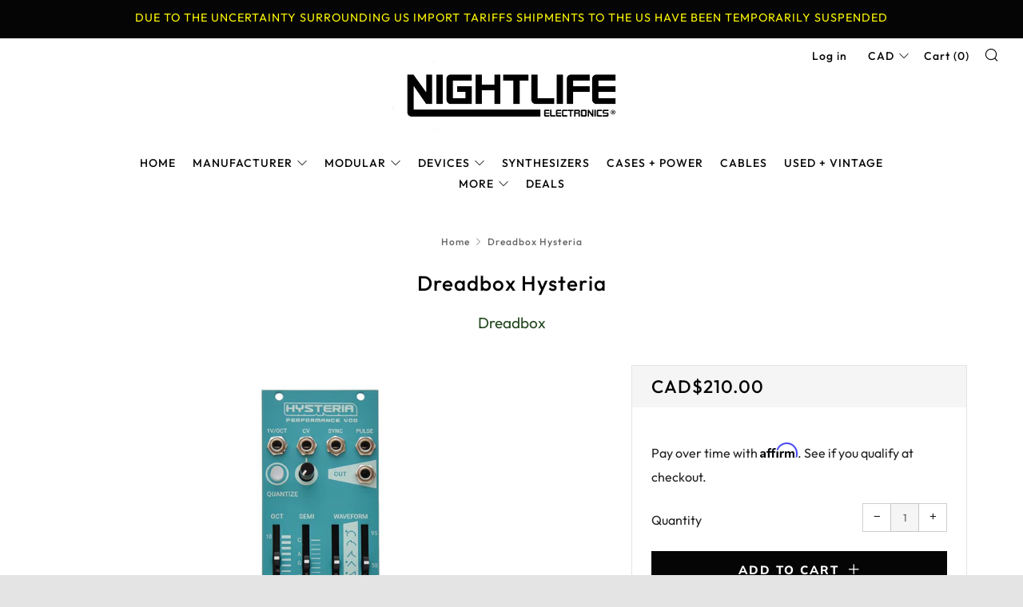

--- FILE ---
content_type: text/html; charset=utf-8
request_url: https://nightlife-electronics.com/products/dreadbox-hysteria
body_size: 34763
content:
<!doctype html>
<!--[if IE 8]><html class="no-js lt-ie9" lang="en"> <![endif]-->
<!--[if IE 9 ]><html class="ie9 no-js" lang="en"> <![endif]-->
<!--[if (gt IE 9)|!(IE)]><!--> <html class="no-js" lang="en"> <!--<![endif]-->
<head>
  	<meta charset="utf-8">
  	<meta http-equiv="X-UA-Compatible" content="IE=edge,chrome=1">
  	<meta name="viewport" content="width=device-width, initial-scale=1.0, height=device-height, minimum-scale=1.0, user-scalable=0">
  	<meta name="theme-color" content="#050505">
  	<link rel="canonical" href="https://nightlife-electronics.com/products/dreadbox-hysteria">

	<!-- Network optimisations -->
<link rel="preconnect" href="https://cdn.shopify.com" crossorigin>
<link rel="preconnect" href="https://v.shopify.com" crossorigin>
<link rel="preconnect" href="https://fonts.shopifycdn.com" crossorigin>
<link rel="preconnect" href="https://productreviews.shopifycdn.com" crossorigin>
<link rel="preconnect" href="https://ajax.googleapis.com" crossorigin>


  	
	    <link rel="shortcut icon" href="//nightlife-electronics.com/cdn/shop/files/NE_Favicon_1_32x32.jpg?v=1614303098" type="image/png">
	

  	<!-- Title and description ================================================== -->
  	<title>
  	Dreadbox Hysteria Quantized VCO &ndash; Nightlife Electronics
  	</title>
  	
  		<meta name="description" content="Hysteria is a unique performance focused oscillator circuit, which includes several unique features including an onboard quantizer, voltage control over octave switching, semi tone, the waveform and wavefolding of said waveform. Width: 10HP Depth: 35mm Power: 114mA @ +12V / 46mA @ -12V">
  	

  	<!-- /snippets/social-meta-tags.liquid -->




<meta property="og:site_name" content="Nightlife Electronics">
<meta property="og:url" content="https://nightlife-electronics.com/products/dreadbox-hysteria">
<meta property="og:title" content="Dreadbox Hysteria">
<meta property="og:type" content="product">
<meta property="og:description" content="Hysteria is a unique performance focused oscillator circuit, which includes several unique features including an onboard quantizer, voltage control over octave switching, semi tone, the waveform and wavefolding of said waveform. Width: 10HP Depth: 35mm Power: 114mA @ +12V / 46mA @ -12V">

  <meta property="og:price:amount" content="210.00">
  <meta property="og:price:currency" content="CAD">

<meta property="og:image" content="http://nightlife-electronics.com/cdn/shop/products/DreadboxHysteria_1200x1200.jpg?v=1636457198">
<meta property="og:image:secure_url" content="https://nightlife-electronics.com/cdn/shop/products/DreadboxHysteria_1200x1200.jpg?v=1636457198">


<meta name="twitter:card" content="summary_large_image">
<meta name="twitter:title" content="Dreadbox Hysteria">
<meta name="twitter:description" content="Hysteria is a unique performance focused oscillator circuit, which includes several unique features including an onboard quantizer, voltage control over octave switching, semi tone, the waveform and wavefolding of said waveform. Width: 10HP Depth: 35mm Power: 114mA @ +12V / 46mA @ -12V">


  	<!-- JS before CSSOM =================================================== -->
  	<script type="text/javascript">
		theme = {};
		theme.t = {};
		theme.map = {};
		theme.cart_ajax = true;
		theme.multiple_currencies = true;
	</script>
  	<script src="//nightlife-electronics.com/cdn/shop/t/30/assets/lazysizes.min.js?v=9040863095426301011674721220" async="async"></script>
  	<script src="//nightlife-electronics.com/cdn/shop/t/30/assets/vendor.min.js?v=103277308200244563341674721220" defer="defer"></script>
  	<script src="//nightlife-electronics.com/cdn/shop/t/30/assets/ajax-cart.min.js?v=101227824080786101021674721220" defer="defer"></script>
  	<!-- CSS ================================================== -->
	  <style>@font-face {
  font-family: Outfit;
  font-weight: 400;
  font-style: normal;
  src: url("//nightlife-electronics.com/cdn/fonts/outfit/outfit_n4.387c2e2715c484a1f1075eb90d64808f1b37ac58.woff2") format("woff2"),
       url("//nightlife-electronics.com/cdn/fonts/outfit/outfit_n4.aca8c81f18f62c9baa15c2dc5d1f6dd5442cdc50.woff") format("woff");
}

	@font-face {
  font-family: Outfit;
  font-weight: 500;
  font-style: normal;
  src: url("//nightlife-electronics.com/cdn/fonts/outfit/outfit_n5.8646f8eed6d6d0a1ac9821ab288cc9621d1e145e.woff2") format("woff2"),
       url("//nightlife-electronics.com/cdn/fonts/outfit/outfit_n5.9e3c12421e42661c948a7f5b879e5e0c7d394cd6.woff") format("woff");
}

	@font-face {
  font-family: Muli;
  font-weight: 800;
  font-style: normal;
  src: url("//nightlife-electronics.com/cdn/fonts/muli/muli_n8.0235752f433990abe1f2c7555d19b86ae6eb8a1c.woff2") format("woff2"),
       url("//nightlife-electronics.com/cdn/fonts/muli/muli_n8.ddbd0eed949d5df233e7d3883337932038a076a6.woff") format("woff");
}

@font-face {
  font-family: Outfit;
  font-weight: 700;
  font-style: normal;
  src: url("//nightlife-electronics.com/cdn/fonts/outfit/outfit_n7.bfc2ca767cd7c6962e82c320123933a7812146d6.woff2") format("woff2"),
       url("//nightlife-electronics.com/cdn/fonts/outfit/outfit_n7.f0b22ea9a32b6f1f6f493dd3a7113aae3464d8b2.woff") format("woff");
}

</style>

	<link rel="stylesheet" href="//nightlife-electronics.com/cdn/shop/t/30/assets/theme-critical.scss.css?v=144789500036237761511759260686">

	<link rel="preload" href="//nightlife-electronics.com/cdn/shop/t/30/assets/theme.scss.css?v=108700103818021427981759260686" as="style" onload="this.onload=null;this.rel='stylesheet'">
	<noscript><link rel="stylesheet" href="//nightlife-electronics.com/cdn/shop/t/30/assets/theme.scss.css?v=108700103818021427981759260686"></noscript>
	<script>
		/*! loadCSS rel=preload polyfill. [c]2017 Filament Group, Inc. MIT License */
		(function(w){"use strict";if(!w.loadCSS){w.loadCSS=function(){}}var rp=loadCSS.relpreload={};rp.support=(function(){var ret;try{ret=w.document.createElement("link").relList.supports("preload")}catch(e){ret=false}return function(){return ret}})();rp.bindMediaToggle=function(link){var finalMedia=link.media||"all";function enableStylesheet(){if(link.addEventListener){link.removeEventListener("load",enableStylesheet)}else if(link.attachEvent){link.detachEvent("onload",enableStylesheet)}link.setAttribute("onload",null);link.media=finalMedia}if(link.addEventListener){link.addEventListener("load",enableStylesheet)}else if(link.attachEvent){link.attachEvent("onload",enableStylesheet)}setTimeout(function(){link.rel="stylesheet";link.media="only x"});setTimeout(enableStylesheet,3000)};rp.poly=function(){if(rp.support()){return}var links=w.document.getElementsByTagName("link");for(var i=0;i<links.length;i+=1){var link=links[i];if(link.rel==="preload"&&link.getAttribute("as")==="style"&&!link.getAttribute("data-loadcss")){link.setAttribute("data-loadcss",true);rp.bindMediaToggle(link)}}};if(!rp.support()){rp.poly();var run=w.setInterval(rp.poly,500);if(w.addEventListener){w.addEventListener("load",function(){rp.poly();w.clearInterval(run)})}else if(w.attachEvent){w.attachEvent("onload",function(){rp.poly();w.clearInterval(run)})}}if(typeof exports!=="undefined"){exports.loadCSS=loadCSS}else{w.loadCSS=loadCSS}}(typeof global!=="undefined"?global:this));
	</script>


	<!-- JS after CSSOM=================================================== -->
  	<script src="//nightlife-electronics.com/cdn/shop/t/30/assets/theme.min.js?v=133847969008319865441674721220" defer="defer"></script>
  	<script src="//nightlife-electronics.com/cdn/shop/t/30/assets/custom.js?v=143746950861424665651674721220" defer="defer"></script>

  	
		<script src="//nightlife-electronics.com/cdn/shop/t/30/assets/scrollreveal.min.js?v=160788058297944495001674721220"></script>
	
  	

	<!-- Header hook for plugins ================================================== -->
  	<script>window.performance && window.performance.mark && window.performance.mark('shopify.content_for_header.start');</script><meta name="google-site-verification" content="svRHNOWB0pncojjC_IXdsNbvkCmNsTGcJAeq5yQ8D6Q">
<meta name="google-site-verification" content="fShIPEFG7MdYiHntRe1LJfBscHLE3uP8iHWayUT8HFc">
<meta name="facebook-domain-verification" content="gdb5mhniybopijqq517ywa48oet3eq">
<meta id="shopify-digital-wallet" name="shopify-digital-wallet" content="/25115689012/digital_wallets/dialog">
<meta name="shopify-checkout-api-token" content="abfa3e65ac54d45d364185850c47c1a7">
<link rel="alternate" hreflang="x-default" href="https://nightlife-electronics.com/products/dreadbox-hysteria">
<link rel="alternate" hreflang="en" href="https://nightlife-electronics.com/products/dreadbox-hysteria">
<link rel="alternate" hreflang="en-US" href="https://nightlife-electronics.com/en-us/products/dreadbox-hysteria">
<link rel="alternate" type="application/json+oembed" href="https://nightlife-electronics.com/products/dreadbox-hysteria.oembed">
<script async="async" src="/checkouts/internal/preloads.js?locale=en-CA"></script>
<link rel="preconnect" href="https://shop.app" crossorigin="anonymous">
<script async="async" src="https://shop.app/checkouts/internal/preloads.js?locale=en-CA&shop_id=25115689012" crossorigin="anonymous"></script>
<script id="apple-pay-shop-capabilities" type="application/json">{"shopId":25115689012,"countryCode":"CA","currencyCode":"CAD","merchantCapabilities":["supports3DS"],"merchantId":"gid:\/\/shopify\/Shop\/25115689012","merchantName":"Nightlife Electronics","requiredBillingContactFields":["postalAddress","email","phone"],"requiredShippingContactFields":["postalAddress","email","phone"],"shippingType":"shipping","supportedNetworks":["visa","masterCard","amex","discover","interac","jcb"],"total":{"type":"pending","label":"Nightlife Electronics","amount":"1.00"},"shopifyPaymentsEnabled":true,"supportsSubscriptions":true}</script>
<script id="shopify-features" type="application/json">{"accessToken":"abfa3e65ac54d45d364185850c47c1a7","betas":["rich-media-storefront-analytics"],"domain":"nightlife-electronics.com","predictiveSearch":true,"shopId":25115689012,"locale":"en"}</script>
<script>var Shopify = Shopify || {};
Shopify.shop = "nightlife-electronic.myshopify.com";
Shopify.locale = "en";
Shopify.currency = {"active":"CAD","rate":"1.0"};
Shopify.country = "CA";
Shopify.theme = {"name":"[Navidium]Copy of July012021","id":121213812830,"schema_name":"Venue","schema_version":"4.3.2","theme_store_id":836,"role":"main"};
Shopify.theme.handle = "null";
Shopify.theme.style = {"id":null,"handle":null};
Shopify.cdnHost = "nightlife-electronics.com/cdn";
Shopify.routes = Shopify.routes || {};
Shopify.routes.root = "/";</script>
<script type="module">!function(o){(o.Shopify=o.Shopify||{}).modules=!0}(window);</script>
<script>!function(o){function n(){var o=[];function n(){o.push(Array.prototype.slice.apply(arguments))}return n.q=o,n}var t=o.Shopify=o.Shopify||{};t.loadFeatures=n(),t.autoloadFeatures=n()}(window);</script>
<script>
  window.ShopifyPay = window.ShopifyPay || {};
  window.ShopifyPay.apiHost = "shop.app\/pay";
  window.ShopifyPay.redirectState = null;
</script>
<script id="shop-js-analytics" type="application/json">{"pageType":"product"}</script>
<script defer="defer" async type="module" src="//nightlife-electronics.com/cdn/shopifycloud/shop-js/modules/v2/client.init-shop-cart-sync_IZsNAliE.en.esm.js"></script>
<script defer="defer" async type="module" src="//nightlife-electronics.com/cdn/shopifycloud/shop-js/modules/v2/chunk.common_0OUaOowp.esm.js"></script>
<script type="module">
  await import("//nightlife-electronics.com/cdn/shopifycloud/shop-js/modules/v2/client.init-shop-cart-sync_IZsNAliE.en.esm.js");
await import("//nightlife-electronics.com/cdn/shopifycloud/shop-js/modules/v2/chunk.common_0OUaOowp.esm.js");

  window.Shopify.SignInWithShop?.initShopCartSync?.({"fedCMEnabled":true,"windoidEnabled":true});

</script>
<script>
  window.Shopify = window.Shopify || {};
  if (!window.Shopify.featureAssets) window.Shopify.featureAssets = {};
  window.Shopify.featureAssets['shop-js'] = {"shop-cart-sync":["modules/v2/client.shop-cart-sync_DLOhI_0X.en.esm.js","modules/v2/chunk.common_0OUaOowp.esm.js"],"init-fed-cm":["modules/v2/client.init-fed-cm_C6YtU0w6.en.esm.js","modules/v2/chunk.common_0OUaOowp.esm.js"],"shop-button":["modules/v2/client.shop-button_BCMx7GTG.en.esm.js","modules/v2/chunk.common_0OUaOowp.esm.js"],"shop-cash-offers":["modules/v2/client.shop-cash-offers_BT26qb5j.en.esm.js","modules/v2/chunk.common_0OUaOowp.esm.js","modules/v2/chunk.modal_CGo_dVj3.esm.js"],"init-windoid":["modules/v2/client.init-windoid_B9PkRMql.en.esm.js","modules/v2/chunk.common_0OUaOowp.esm.js"],"init-shop-email-lookup-coordinator":["modules/v2/client.init-shop-email-lookup-coordinator_DZkqjsbU.en.esm.js","modules/v2/chunk.common_0OUaOowp.esm.js"],"shop-toast-manager":["modules/v2/client.shop-toast-manager_Di2EnuM7.en.esm.js","modules/v2/chunk.common_0OUaOowp.esm.js"],"shop-login-button":["modules/v2/client.shop-login-button_BtqW_SIO.en.esm.js","modules/v2/chunk.common_0OUaOowp.esm.js","modules/v2/chunk.modal_CGo_dVj3.esm.js"],"avatar":["modules/v2/client.avatar_BTnouDA3.en.esm.js"],"pay-button":["modules/v2/client.pay-button_CWa-C9R1.en.esm.js","modules/v2/chunk.common_0OUaOowp.esm.js"],"init-shop-cart-sync":["modules/v2/client.init-shop-cart-sync_IZsNAliE.en.esm.js","modules/v2/chunk.common_0OUaOowp.esm.js"],"init-customer-accounts":["modules/v2/client.init-customer-accounts_DenGwJTU.en.esm.js","modules/v2/client.shop-login-button_BtqW_SIO.en.esm.js","modules/v2/chunk.common_0OUaOowp.esm.js","modules/v2/chunk.modal_CGo_dVj3.esm.js"],"init-shop-for-new-customer-accounts":["modules/v2/client.init-shop-for-new-customer-accounts_JdHXxpS9.en.esm.js","modules/v2/client.shop-login-button_BtqW_SIO.en.esm.js","modules/v2/chunk.common_0OUaOowp.esm.js","modules/v2/chunk.modal_CGo_dVj3.esm.js"],"init-customer-accounts-sign-up":["modules/v2/client.init-customer-accounts-sign-up_D6__K_p8.en.esm.js","modules/v2/client.shop-login-button_BtqW_SIO.en.esm.js","modules/v2/chunk.common_0OUaOowp.esm.js","modules/v2/chunk.modal_CGo_dVj3.esm.js"],"checkout-modal":["modules/v2/client.checkout-modal_C_ZQDY6s.en.esm.js","modules/v2/chunk.common_0OUaOowp.esm.js","modules/v2/chunk.modal_CGo_dVj3.esm.js"],"shop-follow-button":["modules/v2/client.shop-follow-button_XetIsj8l.en.esm.js","modules/v2/chunk.common_0OUaOowp.esm.js","modules/v2/chunk.modal_CGo_dVj3.esm.js"],"lead-capture":["modules/v2/client.lead-capture_DvA72MRN.en.esm.js","modules/v2/chunk.common_0OUaOowp.esm.js","modules/v2/chunk.modal_CGo_dVj3.esm.js"],"shop-login":["modules/v2/client.shop-login_ClXNxyh6.en.esm.js","modules/v2/chunk.common_0OUaOowp.esm.js","modules/v2/chunk.modal_CGo_dVj3.esm.js"],"payment-terms":["modules/v2/client.payment-terms_CNlwjfZz.en.esm.js","modules/v2/chunk.common_0OUaOowp.esm.js","modules/v2/chunk.modal_CGo_dVj3.esm.js"]};
</script>
<script>(function() {
  var isLoaded = false;
  function asyncLoad() {
    if (isLoaded) return;
    isLoaded = true;
    var urls = ["https:\/\/s3-us-west-2.amazonaws.com\/da-restock\/da-restock.js?shop=nightlife-electronic.myshopify.com","https:\/\/cloudsearch-1f874.kxcdn.com\/shopify.js?widgetDisabled=1\u0026filtersEnabled=1\u0026appEmbedOnly=1\u0026shop=nightlife-electronic.myshopify.com"];
    for (var i = 0; i < urls.length; i++) {
      var s = document.createElement('script');
      s.type = 'text/javascript';
      s.async = true;
      s.src = urls[i];
      var x = document.getElementsByTagName('script')[0];
      x.parentNode.insertBefore(s, x);
    }
  };
  if(window.attachEvent) {
    window.attachEvent('onload', asyncLoad);
  } else {
    window.addEventListener('load', asyncLoad, false);
  }
})();</script>
<script id="__st">var __st={"a":25115689012,"offset":-28800,"reqid":"683ad7dd-6215-4ecf-8a75-ec0dcfc7929b-1768367813","pageurl":"nightlife-electronics.com\/products\/dreadbox-hysteria","u":"400727f1e4e4","p":"product","rtyp":"product","rid":6629859623006};</script>
<script>window.ShopifyPaypalV4VisibilityTracking = true;</script>
<script id="captcha-bootstrap">!function(){'use strict';const t='contact',e='account',n='new_comment',o=[[t,t],['blogs',n],['comments',n],[t,'customer']],c=[[e,'customer_login'],[e,'guest_login'],[e,'recover_customer_password'],[e,'create_customer']],r=t=>t.map((([t,e])=>`form[action*='/${t}']:not([data-nocaptcha='true']) input[name='form_type'][value='${e}']`)).join(','),a=t=>()=>t?[...document.querySelectorAll(t)].map((t=>t.form)):[];function s(){const t=[...o],e=r(t);return a(e)}const i='password',u='form_key',d=['recaptcha-v3-token','g-recaptcha-response','h-captcha-response',i],f=()=>{try{return window.sessionStorage}catch{return}},m='__shopify_v',_=t=>t.elements[u];function p(t,e,n=!1){try{const o=window.sessionStorage,c=JSON.parse(o.getItem(e)),{data:r}=function(t){const{data:e,action:n}=t;return t[m]||n?{data:e,action:n}:{data:t,action:n}}(c);for(const[e,n]of Object.entries(r))t.elements[e]&&(t.elements[e].value=n);n&&o.removeItem(e)}catch(o){console.error('form repopulation failed',{error:o})}}const l='form_type',E='cptcha';function T(t){t.dataset[E]=!0}const w=window,h=w.document,L='Shopify',v='ce_forms',y='captcha';let A=!1;((t,e)=>{const n=(g='f06e6c50-85a8-45c8-87d0-21a2b65856fe',I='https://cdn.shopify.com/shopifycloud/storefront-forms-hcaptcha/ce_storefront_forms_captcha_hcaptcha.v1.5.2.iife.js',D={infoText:'Protected by hCaptcha',privacyText:'Privacy',termsText:'Terms'},(t,e,n)=>{const o=w[L][v],c=o.bindForm;if(c)return c(t,g,e,D).then(n);var r;o.q.push([[t,g,e,D],n]),r=I,A||(h.body.append(Object.assign(h.createElement('script'),{id:'captcha-provider',async:!0,src:r})),A=!0)});var g,I,D;w[L]=w[L]||{},w[L][v]=w[L][v]||{},w[L][v].q=[],w[L][y]=w[L][y]||{},w[L][y].protect=function(t,e){n(t,void 0,e),T(t)},Object.freeze(w[L][y]),function(t,e,n,w,h,L){const[v,y,A,g]=function(t,e,n){const i=e?o:[],u=t?c:[],d=[...i,...u],f=r(d),m=r(i),_=r(d.filter((([t,e])=>n.includes(e))));return[a(f),a(m),a(_),s()]}(w,h,L),I=t=>{const e=t.target;return e instanceof HTMLFormElement?e:e&&e.form},D=t=>v().includes(t);t.addEventListener('submit',(t=>{const e=I(t);if(!e)return;const n=D(e)&&!e.dataset.hcaptchaBound&&!e.dataset.recaptchaBound,o=_(e),c=g().includes(e)&&(!o||!o.value);(n||c)&&t.preventDefault(),c&&!n&&(function(t){try{if(!f())return;!function(t){const e=f();if(!e)return;const n=_(t);if(!n)return;const o=n.value;o&&e.removeItem(o)}(t);const e=Array.from(Array(32),(()=>Math.random().toString(36)[2])).join('');!function(t,e){_(t)||t.append(Object.assign(document.createElement('input'),{type:'hidden',name:u})),t.elements[u].value=e}(t,e),function(t,e){const n=f();if(!n)return;const o=[...t.querySelectorAll(`input[type='${i}']`)].map((({name:t})=>t)),c=[...d,...o],r={};for(const[a,s]of new FormData(t).entries())c.includes(a)||(r[a]=s);n.setItem(e,JSON.stringify({[m]:1,action:t.action,data:r}))}(t,e)}catch(e){console.error('failed to persist form',e)}}(e),e.submit())}));const S=(t,e)=>{t&&!t.dataset[E]&&(n(t,e.some((e=>e===t))),T(t))};for(const o of['focusin','change'])t.addEventListener(o,(t=>{const e=I(t);D(e)&&S(e,y())}));const B=e.get('form_key'),M=e.get(l),P=B&&M;t.addEventListener('DOMContentLoaded',(()=>{const t=y();if(P)for(const e of t)e.elements[l].value===M&&p(e,B);[...new Set([...A(),...v().filter((t=>'true'===t.dataset.shopifyCaptcha))])].forEach((e=>S(e,t)))}))}(h,new URLSearchParams(w.location.search),n,t,e,['guest_login'])})(!0,!0)}();</script>
<script integrity="sha256-4kQ18oKyAcykRKYeNunJcIwy7WH5gtpwJnB7kiuLZ1E=" data-source-attribution="shopify.loadfeatures" defer="defer" src="//nightlife-electronics.com/cdn/shopifycloud/storefront/assets/storefront/load_feature-a0a9edcb.js" crossorigin="anonymous"></script>
<script crossorigin="anonymous" defer="defer" src="//nightlife-electronics.com/cdn/shopifycloud/storefront/assets/shopify_pay/storefront-65b4c6d7.js?v=20250812"></script>
<script data-source-attribution="shopify.dynamic_checkout.dynamic.init">var Shopify=Shopify||{};Shopify.PaymentButton=Shopify.PaymentButton||{isStorefrontPortableWallets:!0,init:function(){window.Shopify.PaymentButton.init=function(){};var t=document.createElement("script");t.src="https://nightlife-electronics.com/cdn/shopifycloud/portable-wallets/latest/portable-wallets.en.js",t.type="module",document.head.appendChild(t)}};
</script>
<script data-source-attribution="shopify.dynamic_checkout.buyer_consent">
  function portableWalletsHideBuyerConsent(e){var t=document.getElementById("shopify-buyer-consent"),n=document.getElementById("shopify-subscription-policy-button");t&&n&&(t.classList.add("hidden"),t.setAttribute("aria-hidden","true"),n.removeEventListener("click",e))}function portableWalletsShowBuyerConsent(e){var t=document.getElementById("shopify-buyer-consent"),n=document.getElementById("shopify-subscription-policy-button");t&&n&&(t.classList.remove("hidden"),t.removeAttribute("aria-hidden"),n.addEventListener("click",e))}window.Shopify?.PaymentButton&&(window.Shopify.PaymentButton.hideBuyerConsent=portableWalletsHideBuyerConsent,window.Shopify.PaymentButton.showBuyerConsent=portableWalletsShowBuyerConsent);
</script>
<script data-source-attribution="shopify.dynamic_checkout.cart.bootstrap">document.addEventListener("DOMContentLoaded",(function(){function t(){return document.querySelector("shopify-accelerated-checkout-cart, shopify-accelerated-checkout")}if(t())Shopify.PaymentButton.init();else{new MutationObserver((function(e,n){t()&&(Shopify.PaymentButton.init(),n.disconnect())})).observe(document.body,{childList:!0,subtree:!0})}}));
</script>
<script id='scb4127' type='text/javascript' async='' src='https://nightlife-electronics.com/cdn/shopifycloud/privacy-banner/storefront-banner.js'></script><link id="shopify-accelerated-checkout-styles" rel="stylesheet" media="screen" href="https://nightlife-electronics.com/cdn/shopifycloud/portable-wallets/latest/accelerated-checkout-backwards-compat.css" crossorigin="anonymous">
<style id="shopify-accelerated-checkout-cart">
        #shopify-buyer-consent {
  margin-top: 1em;
  display: inline-block;
  width: 100%;
}

#shopify-buyer-consent.hidden {
  display: none;
}

#shopify-subscription-policy-button {
  background: none;
  border: none;
  padding: 0;
  text-decoration: underline;
  font-size: inherit;
  cursor: pointer;
}

#shopify-subscription-policy-button::before {
  box-shadow: none;
}

      </style>

<script>window.performance && window.performance.mark && window.performance.mark('shopify.content_for_header.end');</script>
  
 <!-- roartheme: Terms and Conditions Checkbox app -->
<link href="https://monorail-edge.shopifysvc.com" rel="dns-prefetch">
<script>(function(){if ("sendBeacon" in navigator && "performance" in window) {try {var session_token_from_headers = performance.getEntriesByType('navigation')[0].serverTiming.find(x => x.name == '_s').description;} catch {var session_token_from_headers = undefined;}var session_cookie_matches = document.cookie.match(/_shopify_s=([^;]*)/);var session_token_from_cookie = session_cookie_matches && session_cookie_matches.length === 2 ? session_cookie_matches[1] : "";var session_token = session_token_from_headers || session_token_from_cookie || "";function handle_abandonment_event(e) {var entries = performance.getEntries().filter(function(entry) {return /monorail-edge.shopifysvc.com/.test(entry.name);});if (!window.abandonment_tracked && entries.length === 0) {window.abandonment_tracked = true;var currentMs = Date.now();var navigation_start = performance.timing.navigationStart;var payload = {shop_id: 25115689012,url: window.location.href,navigation_start,duration: currentMs - navigation_start,session_token,page_type: "product"};window.navigator.sendBeacon("https://monorail-edge.shopifysvc.com/v1/produce", JSON.stringify({schema_id: "online_store_buyer_site_abandonment/1.1",payload: payload,metadata: {event_created_at_ms: currentMs,event_sent_at_ms: currentMs}}));}}window.addEventListener('pagehide', handle_abandonment_event);}}());</script>
<script id="web-pixels-manager-setup">(function e(e,d,r,n,o){if(void 0===o&&(o={}),!Boolean(null===(a=null===(i=window.Shopify)||void 0===i?void 0:i.analytics)||void 0===a?void 0:a.replayQueue)){var i,a;window.Shopify=window.Shopify||{};var t=window.Shopify;t.analytics=t.analytics||{};var s=t.analytics;s.replayQueue=[],s.publish=function(e,d,r){return s.replayQueue.push([e,d,r]),!0};try{self.performance.mark("wpm:start")}catch(e){}var l=function(){var e={modern:/Edge?\/(1{2}[4-9]|1[2-9]\d|[2-9]\d{2}|\d{4,})\.\d+(\.\d+|)|Firefox\/(1{2}[4-9]|1[2-9]\d|[2-9]\d{2}|\d{4,})\.\d+(\.\d+|)|Chrom(ium|e)\/(9{2}|\d{3,})\.\d+(\.\d+|)|(Maci|X1{2}).+ Version\/(15\.\d+|(1[6-9]|[2-9]\d|\d{3,})\.\d+)([,.]\d+|)( \(\w+\)|)( Mobile\/\w+|) Safari\/|Chrome.+OPR\/(9{2}|\d{3,})\.\d+\.\d+|(CPU[ +]OS|iPhone[ +]OS|CPU[ +]iPhone|CPU IPhone OS|CPU iPad OS)[ +]+(15[._]\d+|(1[6-9]|[2-9]\d|\d{3,})[._]\d+)([._]\d+|)|Android:?[ /-](13[3-9]|1[4-9]\d|[2-9]\d{2}|\d{4,})(\.\d+|)(\.\d+|)|Android.+Firefox\/(13[5-9]|1[4-9]\d|[2-9]\d{2}|\d{4,})\.\d+(\.\d+|)|Android.+Chrom(ium|e)\/(13[3-9]|1[4-9]\d|[2-9]\d{2}|\d{4,})\.\d+(\.\d+|)|SamsungBrowser\/([2-9]\d|\d{3,})\.\d+/,legacy:/Edge?\/(1[6-9]|[2-9]\d|\d{3,})\.\d+(\.\d+|)|Firefox\/(5[4-9]|[6-9]\d|\d{3,})\.\d+(\.\d+|)|Chrom(ium|e)\/(5[1-9]|[6-9]\d|\d{3,})\.\d+(\.\d+|)([\d.]+$|.*Safari\/(?![\d.]+ Edge\/[\d.]+$))|(Maci|X1{2}).+ Version\/(10\.\d+|(1[1-9]|[2-9]\d|\d{3,})\.\d+)([,.]\d+|)( \(\w+\)|)( Mobile\/\w+|) Safari\/|Chrome.+OPR\/(3[89]|[4-9]\d|\d{3,})\.\d+\.\d+|(CPU[ +]OS|iPhone[ +]OS|CPU[ +]iPhone|CPU IPhone OS|CPU iPad OS)[ +]+(10[._]\d+|(1[1-9]|[2-9]\d|\d{3,})[._]\d+)([._]\d+|)|Android:?[ /-](13[3-9]|1[4-9]\d|[2-9]\d{2}|\d{4,})(\.\d+|)(\.\d+|)|Mobile Safari.+OPR\/([89]\d|\d{3,})\.\d+\.\d+|Android.+Firefox\/(13[5-9]|1[4-9]\d|[2-9]\d{2}|\d{4,})\.\d+(\.\d+|)|Android.+Chrom(ium|e)\/(13[3-9]|1[4-9]\d|[2-9]\d{2}|\d{4,})\.\d+(\.\d+|)|Android.+(UC? ?Browser|UCWEB|U3)[ /]?(15\.([5-9]|\d{2,})|(1[6-9]|[2-9]\d|\d{3,})\.\d+)\.\d+|SamsungBrowser\/(5\.\d+|([6-9]|\d{2,})\.\d+)|Android.+MQ{2}Browser\/(14(\.(9|\d{2,})|)|(1[5-9]|[2-9]\d|\d{3,})(\.\d+|))(\.\d+|)|K[Aa][Ii]OS\/(3\.\d+|([4-9]|\d{2,})\.\d+)(\.\d+|)/},d=e.modern,r=e.legacy,n=navigator.userAgent;return n.match(d)?"modern":n.match(r)?"legacy":"unknown"}(),u="modern"===l?"modern":"legacy",c=(null!=n?n:{modern:"",legacy:""})[u],f=function(e){return[e.baseUrl,"/wpm","/b",e.hashVersion,"modern"===e.buildTarget?"m":"l",".js"].join("")}({baseUrl:d,hashVersion:r,buildTarget:u}),m=function(e){var d=e.version,r=e.bundleTarget,n=e.surface,o=e.pageUrl,i=e.monorailEndpoint;return{emit:function(e){var a=e.status,t=e.errorMsg,s=(new Date).getTime(),l=JSON.stringify({metadata:{event_sent_at_ms:s},events:[{schema_id:"web_pixels_manager_load/3.1",payload:{version:d,bundle_target:r,page_url:o,status:a,surface:n,error_msg:t},metadata:{event_created_at_ms:s}}]});if(!i)return console&&console.warn&&console.warn("[Web Pixels Manager] No Monorail endpoint provided, skipping logging."),!1;try{return self.navigator.sendBeacon.bind(self.navigator)(i,l)}catch(e){}var u=new XMLHttpRequest;try{return u.open("POST",i,!0),u.setRequestHeader("Content-Type","text/plain"),u.send(l),!0}catch(e){return console&&console.warn&&console.warn("[Web Pixels Manager] Got an unhandled error while logging to Monorail."),!1}}}}({version:r,bundleTarget:l,surface:e.surface,pageUrl:self.location.href,monorailEndpoint:e.monorailEndpoint});try{o.browserTarget=l,function(e){var d=e.src,r=e.async,n=void 0===r||r,o=e.onload,i=e.onerror,a=e.sri,t=e.scriptDataAttributes,s=void 0===t?{}:t,l=document.createElement("script"),u=document.querySelector("head"),c=document.querySelector("body");if(l.async=n,l.src=d,a&&(l.integrity=a,l.crossOrigin="anonymous"),s)for(var f in s)if(Object.prototype.hasOwnProperty.call(s,f))try{l.dataset[f]=s[f]}catch(e){}if(o&&l.addEventListener("load",o),i&&l.addEventListener("error",i),u)u.appendChild(l);else{if(!c)throw new Error("Did not find a head or body element to append the script");c.appendChild(l)}}({src:f,async:!0,onload:function(){if(!function(){var e,d;return Boolean(null===(d=null===(e=window.Shopify)||void 0===e?void 0:e.analytics)||void 0===d?void 0:d.initialized)}()){var d=window.webPixelsManager.init(e)||void 0;if(d){var r=window.Shopify.analytics;r.replayQueue.forEach((function(e){var r=e[0],n=e[1],o=e[2];d.publishCustomEvent(r,n,o)})),r.replayQueue=[],r.publish=d.publishCustomEvent,r.visitor=d.visitor,r.initialized=!0}}},onerror:function(){return m.emit({status:"failed",errorMsg:"".concat(f," has failed to load")})},sri:function(e){var d=/^sha384-[A-Za-z0-9+/=]+$/;return"string"==typeof e&&d.test(e)}(c)?c:"",scriptDataAttributes:o}),m.emit({status:"loading"})}catch(e){m.emit({status:"failed",errorMsg:(null==e?void 0:e.message)||"Unknown error"})}}})({shopId: 25115689012,storefrontBaseUrl: "https://nightlife-electronics.com",extensionsBaseUrl: "https://extensions.shopifycdn.com/cdn/shopifycloud/web-pixels-manager",monorailEndpoint: "https://monorail-edge.shopifysvc.com/unstable/produce_batch",surface: "storefront-renderer",enabledBetaFlags: ["2dca8a86","a0d5f9d2"],webPixelsConfigList: [{"id":"344981598","configuration":"{\"config\":\"{\\\"pixel_id\\\":\\\"G-V01TJT22X4\\\",\\\"target_country\\\":\\\"CA\\\",\\\"gtag_events\\\":[{\\\"type\\\":\\\"search\\\",\\\"action_label\\\":[\\\"G-V01TJT22X4\\\",\\\"AW-648153642\\\/xjkPCLyhzs0BEKqUiLUC\\\"]},{\\\"type\\\":\\\"begin_checkout\\\",\\\"action_label\\\":[\\\"G-V01TJT22X4\\\",\\\"AW-648153642\\\/wLEICLmhzs0BEKqUiLUC\\\"]},{\\\"type\\\":\\\"view_item\\\",\\\"action_label\\\":[\\\"G-V01TJT22X4\\\",\\\"AW-648153642\\\/mHSvCLOhzs0BEKqUiLUC\\\",\\\"MC-6ST924WFXC\\\"]},{\\\"type\\\":\\\"purchase\\\",\\\"action_label\\\":[\\\"G-V01TJT22X4\\\",\\\"AW-648153642\\\/3tnrCLChzs0BEKqUiLUC\\\",\\\"MC-6ST924WFXC\\\"]},{\\\"type\\\":\\\"page_view\\\",\\\"action_label\\\":[\\\"G-V01TJT22X4\\\",\\\"AW-648153642\\\/3__LCK2hzs0BEKqUiLUC\\\",\\\"MC-6ST924WFXC\\\"]},{\\\"type\\\":\\\"add_payment_info\\\",\\\"action_label\\\":[\\\"G-V01TJT22X4\\\",\\\"AW-648153642\\\/aQnkCL-hzs0BEKqUiLUC\\\"]},{\\\"type\\\":\\\"add_to_cart\\\",\\\"action_label\\\":[\\\"G-V01TJT22X4\\\",\\\"AW-648153642\\\/UOEGCLahzs0BEKqUiLUC\\\"]}],\\\"enable_monitoring_mode\\\":false}\"}","eventPayloadVersion":"v1","runtimeContext":"OPEN","scriptVersion":"b2a88bafab3e21179ed38636efcd8a93","type":"APP","apiClientId":1780363,"privacyPurposes":[],"dataSharingAdjustments":{"protectedCustomerApprovalScopes":["read_customer_address","read_customer_email","read_customer_name","read_customer_personal_data","read_customer_phone"]}},{"id":"shopify-app-pixel","configuration":"{}","eventPayloadVersion":"v1","runtimeContext":"STRICT","scriptVersion":"0450","apiClientId":"shopify-pixel","type":"APP","privacyPurposes":["ANALYTICS","MARKETING"]},{"id":"shopify-custom-pixel","eventPayloadVersion":"v1","runtimeContext":"LAX","scriptVersion":"0450","apiClientId":"shopify-pixel","type":"CUSTOM","privacyPurposes":["ANALYTICS","MARKETING"]}],isMerchantRequest: false,initData: {"shop":{"name":"Nightlife Electronics","paymentSettings":{"currencyCode":"CAD"},"myshopifyDomain":"nightlife-electronic.myshopify.com","countryCode":"CA","storefrontUrl":"https:\/\/nightlife-electronics.com"},"customer":null,"cart":null,"checkout":null,"productVariants":[{"price":{"amount":210.0,"currencyCode":"CAD"},"product":{"title":"Dreadbox Hysteria","vendor":"Dreadbox","id":"6629859623006","untranslatedTitle":"Dreadbox Hysteria","url":"\/products\/dreadbox-hysteria","type":"Modular"},"id":"39554168422494","image":{"src":"\/\/nightlife-electronics.com\/cdn\/shop\/products\/DreadboxHysteria.jpg?v=1636457198"},"sku":"68422494","title":"Default Title","untranslatedTitle":"Default Title"}],"purchasingCompany":null},},"https://nightlife-electronics.com/cdn","7cecd0b6w90c54c6cpe92089d5m57a67346",{"modern":"","legacy":""},{"shopId":"25115689012","storefrontBaseUrl":"https:\/\/nightlife-electronics.com","extensionBaseUrl":"https:\/\/extensions.shopifycdn.com\/cdn\/shopifycloud\/web-pixels-manager","surface":"storefront-renderer","enabledBetaFlags":"[\"2dca8a86\", \"a0d5f9d2\"]","isMerchantRequest":"false","hashVersion":"7cecd0b6w90c54c6cpe92089d5m57a67346","publish":"custom","events":"[[\"page_viewed\",{}],[\"product_viewed\",{\"productVariant\":{\"price\":{\"amount\":210.0,\"currencyCode\":\"CAD\"},\"product\":{\"title\":\"Dreadbox Hysteria\",\"vendor\":\"Dreadbox\",\"id\":\"6629859623006\",\"untranslatedTitle\":\"Dreadbox Hysteria\",\"url\":\"\/products\/dreadbox-hysteria\",\"type\":\"Modular\"},\"id\":\"39554168422494\",\"image\":{\"src\":\"\/\/nightlife-electronics.com\/cdn\/shop\/products\/DreadboxHysteria.jpg?v=1636457198\"},\"sku\":\"68422494\",\"title\":\"Default Title\",\"untranslatedTitle\":\"Default Title\"}}]]"});</script><script>
  window.ShopifyAnalytics = window.ShopifyAnalytics || {};
  window.ShopifyAnalytics.meta = window.ShopifyAnalytics.meta || {};
  window.ShopifyAnalytics.meta.currency = 'CAD';
  var meta = {"product":{"id":6629859623006,"gid":"gid:\/\/shopify\/Product\/6629859623006","vendor":"Dreadbox","type":"Modular","handle":"dreadbox-hysteria","variants":[{"id":39554168422494,"price":21000,"name":"Dreadbox Hysteria","public_title":null,"sku":"68422494"}],"remote":false},"page":{"pageType":"product","resourceType":"product","resourceId":6629859623006,"requestId":"683ad7dd-6215-4ecf-8a75-ec0dcfc7929b-1768367813"}};
  for (var attr in meta) {
    window.ShopifyAnalytics.meta[attr] = meta[attr];
  }
</script>
<script class="analytics">
  (function () {
    var customDocumentWrite = function(content) {
      var jquery = null;

      if (window.jQuery) {
        jquery = window.jQuery;
      } else if (window.Checkout && window.Checkout.$) {
        jquery = window.Checkout.$;
      }

      if (jquery) {
        jquery('body').append(content);
      }
    };

    var hasLoggedConversion = function(token) {
      if (token) {
        return document.cookie.indexOf('loggedConversion=' + token) !== -1;
      }
      return false;
    }

    var setCookieIfConversion = function(token) {
      if (token) {
        var twoMonthsFromNow = new Date(Date.now());
        twoMonthsFromNow.setMonth(twoMonthsFromNow.getMonth() + 2);

        document.cookie = 'loggedConversion=' + token + '; expires=' + twoMonthsFromNow;
      }
    }

    var trekkie = window.ShopifyAnalytics.lib = window.trekkie = window.trekkie || [];
    if (trekkie.integrations) {
      return;
    }
    trekkie.methods = [
      'identify',
      'page',
      'ready',
      'track',
      'trackForm',
      'trackLink'
    ];
    trekkie.factory = function(method) {
      return function() {
        var args = Array.prototype.slice.call(arguments);
        args.unshift(method);
        trekkie.push(args);
        return trekkie;
      };
    };
    for (var i = 0; i < trekkie.methods.length; i++) {
      var key = trekkie.methods[i];
      trekkie[key] = trekkie.factory(key);
    }
    trekkie.load = function(config) {
      trekkie.config = config || {};
      trekkie.config.initialDocumentCookie = document.cookie;
      var first = document.getElementsByTagName('script')[0];
      var script = document.createElement('script');
      script.type = 'text/javascript';
      script.onerror = function(e) {
        var scriptFallback = document.createElement('script');
        scriptFallback.type = 'text/javascript';
        scriptFallback.onerror = function(error) {
                var Monorail = {
      produce: function produce(monorailDomain, schemaId, payload) {
        var currentMs = new Date().getTime();
        var event = {
          schema_id: schemaId,
          payload: payload,
          metadata: {
            event_created_at_ms: currentMs,
            event_sent_at_ms: currentMs
          }
        };
        return Monorail.sendRequest("https://" + monorailDomain + "/v1/produce", JSON.stringify(event));
      },
      sendRequest: function sendRequest(endpointUrl, payload) {
        // Try the sendBeacon API
        if (window && window.navigator && typeof window.navigator.sendBeacon === 'function' && typeof window.Blob === 'function' && !Monorail.isIos12()) {
          var blobData = new window.Blob([payload], {
            type: 'text/plain'
          });

          if (window.navigator.sendBeacon(endpointUrl, blobData)) {
            return true;
          } // sendBeacon was not successful

        } // XHR beacon

        var xhr = new XMLHttpRequest();

        try {
          xhr.open('POST', endpointUrl);
          xhr.setRequestHeader('Content-Type', 'text/plain');
          xhr.send(payload);
        } catch (e) {
          console.log(e);
        }

        return false;
      },
      isIos12: function isIos12() {
        return window.navigator.userAgent.lastIndexOf('iPhone; CPU iPhone OS 12_') !== -1 || window.navigator.userAgent.lastIndexOf('iPad; CPU OS 12_') !== -1;
      }
    };
    Monorail.produce('monorail-edge.shopifysvc.com',
      'trekkie_storefront_load_errors/1.1',
      {shop_id: 25115689012,
      theme_id: 121213812830,
      app_name: "storefront",
      context_url: window.location.href,
      source_url: "//nightlife-electronics.com/cdn/s/trekkie.storefront.55c6279c31a6628627b2ba1c5ff367020da294e2.min.js"});

        };
        scriptFallback.async = true;
        scriptFallback.src = '//nightlife-electronics.com/cdn/s/trekkie.storefront.55c6279c31a6628627b2ba1c5ff367020da294e2.min.js';
        first.parentNode.insertBefore(scriptFallback, first);
      };
      script.async = true;
      script.src = '//nightlife-electronics.com/cdn/s/trekkie.storefront.55c6279c31a6628627b2ba1c5ff367020da294e2.min.js';
      first.parentNode.insertBefore(script, first);
    };
    trekkie.load(
      {"Trekkie":{"appName":"storefront","development":false,"defaultAttributes":{"shopId":25115689012,"isMerchantRequest":null,"themeId":121213812830,"themeCityHash":"10057517938039864930","contentLanguage":"en","currency":"CAD","eventMetadataId":"28c9ac2c-ea3b-4755-a02c-9ce569b9fe99"},"isServerSideCookieWritingEnabled":true,"monorailRegion":"shop_domain","enabledBetaFlags":["65f19447"]},"Session Attribution":{},"S2S":{"facebookCapiEnabled":true,"source":"trekkie-storefront-renderer","apiClientId":580111}}
    );

    var loaded = false;
    trekkie.ready(function() {
      if (loaded) return;
      loaded = true;

      window.ShopifyAnalytics.lib = window.trekkie;

      var originalDocumentWrite = document.write;
      document.write = customDocumentWrite;
      try { window.ShopifyAnalytics.merchantGoogleAnalytics.call(this); } catch(error) {};
      document.write = originalDocumentWrite;

      window.ShopifyAnalytics.lib.page(null,{"pageType":"product","resourceType":"product","resourceId":6629859623006,"requestId":"683ad7dd-6215-4ecf-8a75-ec0dcfc7929b-1768367813","shopifyEmitted":true});

      var match = window.location.pathname.match(/checkouts\/(.+)\/(thank_you|post_purchase)/)
      var token = match? match[1]: undefined;
      if (!hasLoggedConversion(token)) {
        setCookieIfConversion(token);
        window.ShopifyAnalytics.lib.track("Viewed Product",{"currency":"CAD","variantId":39554168422494,"productId":6629859623006,"productGid":"gid:\/\/shopify\/Product\/6629859623006","name":"Dreadbox Hysteria","price":"210.00","sku":"68422494","brand":"Dreadbox","variant":null,"category":"Modular","nonInteraction":true,"remote":false},undefined,undefined,{"shopifyEmitted":true});
      window.ShopifyAnalytics.lib.track("monorail:\/\/trekkie_storefront_viewed_product\/1.1",{"currency":"CAD","variantId":39554168422494,"productId":6629859623006,"productGid":"gid:\/\/shopify\/Product\/6629859623006","name":"Dreadbox Hysteria","price":"210.00","sku":"68422494","brand":"Dreadbox","variant":null,"category":"Modular","nonInteraction":true,"remote":false,"referer":"https:\/\/nightlife-electronics.com\/products\/dreadbox-hysteria"});
      }
    });


        var eventsListenerScript = document.createElement('script');
        eventsListenerScript.async = true;
        eventsListenerScript.src = "//nightlife-electronics.com/cdn/shopifycloud/storefront/assets/shop_events_listener-3da45d37.js";
        document.getElementsByTagName('head')[0].appendChild(eventsListenerScript);

})();</script>
  <script>
  if (!window.ga || (window.ga && typeof window.ga !== 'function')) {
    window.ga = function ga() {
      (window.ga.q = window.ga.q || []).push(arguments);
      if (window.Shopify && window.Shopify.analytics && typeof window.Shopify.analytics.publish === 'function') {
        window.Shopify.analytics.publish("ga_stub_called", {}, {sendTo: "google_osp_migration"});
      }
      console.error("Shopify's Google Analytics stub called with:", Array.from(arguments), "\nSee https://help.shopify.com/manual/promoting-marketing/pixels/pixel-migration#google for more information.");
    };
    if (window.Shopify && window.Shopify.analytics && typeof window.Shopify.analytics.publish === 'function') {
      window.Shopify.analytics.publish("ga_stub_initialized", {}, {sendTo: "google_osp_migration"});
    }
  }
</script>
<script
  defer
  src="https://nightlife-electronics.com/cdn/shopifycloud/perf-kit/shopify-perf-kit-3.0.3.min.js"
  data-application="storefront-renderer"
  data-shop-id="25115689012"
  data-render-region="gcp-us-central1"
  data-page-type="product"
  data-theme-instance-id="121213812830"
  data-theme-name="Venue"
  data-theme-version="4.3.2"
  data-monorail-region="shop_domain"
  data-resource-timing-sampling-rate="10"
  data-shs="true"
  data-shs-beacon="true"
  data-shs-export-with-fetch="true"
  data-shs-logs-sample-rate="1"
  data-shs-beacon-endpoint="https://nightlife-electronics.com/api/collect"
></script>
</head>

<body id="dreadbox-hysteria-quantized-vco" class="template-product" data-anim-fade="false" data-anim-load="true" data-anim-interval-style="fade_in" data-anim-zoom="true" data-anim-interval="true">

  
  <script type="text/javascript">
		//loading class for animations
		document.body.className += ' ' + 'js-theme-loading';
		setTimeout(function(){
			document.body.className = document.body.className.replace('js-theme-loading','js-theme-loaded');
		}, 300);
	</script>

	<div class="page-transition"></div>

	<div class="page-container">
		<div id="shopify-section-mobile-drawer" class="shopify-section js-section__mobile-draw"><style>
.mobile-draw,
.mobile-draw .mfp-close {
    background-color: #ffffff;
}
.mobile-draw__currency {
    background-color: #f2f2f2;   
}
</style>

<div class="mobile-draw mobile-draw--dark js-menu-draw mfp-hide">

    
        <div class="mobile-draw__currency">
            <a href="#" class="mobile-draw__currency-toggle js-currency-trigger"><span class="js-currency-trigger-text">CAD</span><i class="icon icon--up"></i></a>
            <div class="mobile-draw__currency-box js-currency-box">
                <span id="currencies" class="mobile-draw__currency-items">
                    
                    
                        <a href="#" data-currency="USD" class="mobile-draw__currency-item js-currency-item ">USD</a>
                    
                        <a href="#" data-currency="CAD" class="mobile-draw__currency-item js-currency-item selected ">CAD</a>
                    
                        <a href="#" data-currency="GBP" class="mobile-draw__currency-item js-currency-item ">GBP</a>
                    
                        <a href="#" data-currency="AUD" class="mobile-draw__currency-item js-currency-item ">AUD</a>
                    
                        <a href="#" data-currency="EUR" class="mobile-draw__currency-item js-currency-item ">EUR</a>
                    
                        <a href="#" data-currency="JPY" class="mobile-draw__currency-item js-currency-item ">JPY</a>
                    
                </span>
            </div>
        </div>
    

    <div class="mobile-draw__wrapper">    

        <nav class="mobile-draw__nav mobile-nav">
            <ul class="mobile-nav__items o-list-bare">

                
                    
                    <li class="mobile-nav__item">
                        <a href="/" class="mobile-nav__link">HOME</a>

                        
                    </li>
                
                    
                    <li class="mobile-nav__item mobile-nav__item--sub" aria-has-popup="true" aria-expanded="false" aria-controls="mobile-sub-2">
                        <a href="#mobile-sub-2" class="mobile-nav__link mobile-nav__link--sub js-toggle-trigger">MANUFACTURER</a>

                        
                            <div class="mobile-nav__sub js-toggle-target" id="mobile-sub-2">
                                <ul class="mobile-nav__sub__items o-list-bare">
                                    
                                    
                                        <li class="mobile-nav__sub__item mobile-nav__sub__item--sub" aria-has-popup="true" aria-expanded="false" aria-controls="mobile-sub-t-2-1">
                                            <a href="#mobile-sub-t-2-1" class="mobile-nav__sub__link mobile-nav__sub__link--t js-toggle-trigger">Manufacturer</a>

                                            
                                                <div class="mobile-nav__sub-t js-toggle-target" id="mobile-sub-t-2-1">
                                                    <ul class="mobile-nav__sub-t__items o-list-bare">
                                                        
                                                        
                                                            <li class="mobile-nav__sub-t__item">
                                                                <a href="/collections/1010-music" class="mobile-nav__sub-t__link">1010 Music</a>
                                                            </li>
                                                        
                                                            <li class="mobile-nav__sub-t__item">
                                                                <a href="/collections/2hp" class="mobile-nav__sub-t__link">2hp</a>
                                                            </li>
                                                        
                                                            <li class="mobile-nav__sub-t__item">
                                                                <a href="/collections/4ms" class="mobile-nav__sub-t__link">4ms</a>
                                                            </li>
                                                        
                                                            <li class="mobile-nav__sub-t__item">
                                                                <a href="/collections/acid-rain-technology" class="mobile-nav__sub-t__link">Acid Rain Technology</a>
                                                            </li>
                                                        
                                                            <li class="mobile-nav__sub-t__item">
                                                                <a href="/collections/acl" class="mobile-nav__sub-t__link">ACL</a>
                                                            </li>
                                                        
                                                            <li class="mobile-nav__sub-t__item">
                                                                <a href="/collections/addac-system" class="mobile-nav__sub-t__link">ADDAC System</a>
                                                            </li>
                                                        
                                                            <li class="mobile-nav__sub-t__item">
                                                                <a href="/collections/after-later-audio" class="mobile-nav__sub-t__link">After Later Audio</a>
                                                            </li>
                                                        
                                                            <li class="mobile-nav__sub-t__item">
                                                                <a href="/collections/aircraft-designs" class="mobile-nav__sub-t__link">Aircraft Designs</a>
                                                            </li>
                                                        
                                                            <li class="mobile-nav__sub-t__item">
                                                                <a href="/collections/akai" class="mobile-nav__sub-t__link">AKAI</a>
                                                            </li>
                                                        
                                                            <li class="mobile-nav__sub-t__item">
                                                                <a href="/collections/alexander-pedals" class="mobile-nav__sub-t__link">Alexander Pedals</a>
                                                            </li>
                                                        
                                                            <li class="mobile-nav__sub-t__item">
                                                                <a href="/collections/allen-heath" class="mobile-nav__sub-t__link">Allen &amp; Heath</a>
                                                            </li>
                                                        
                                                            <li class="mobile-nav__sub-t__item">
                                                                <a href="/collections/allen-strange" class="mobile-nav__sub-t__link">Allen Strange</a>
                                                            </li>
                                                        
                                                            <li class="mobile-nav__sub-t__item">
                                                                <a href="/collections/alm-busy-circuits" class="mobile-nav__sub-t__link">ALM Busy Circuits</a>
                                                            </li>
                                                        
                                                            <li class="mobile-nav__sub-t__item">
                                                                <a href="/collections/ampersand-ampersand" class="mobile-nav__sub-t__link">Ampersand Ampersand</a>
                                                            </li>
                                                        
                                                            <li class="mobile-nav__sub-t__item">
                                                                <a href="/collections/alright-devices" class="mobile-nav__sub-t__link">Alright Devices</a>
                                                            </li>
                                                        
                                                            <li class="mobile-nav__sub-t__item">
                                                                <a href="/collections/alter-audio" class="mobile-nav__sub-t__link">Alter Audio</a>
                                                            </li>
                                                        
                                                            <li class="mobile-nav__sub-t__item">
                                                                <a href="/collections/analog-sweden" class="mobile-nav__sub-t__link">Analog Sweden</a>
                                                            </li>
                                                        
                                                            <li class="mobile-nav__sub-t__item">
                                                                <a href="/collections/animal-factory" class="mobile-nav__sub-t__link">Animal Factory</a>
                                                            </li>
                                                        
                                                            <li class="mobile-nav__sub-t__item">
                                                                <a href="/collections/apollo-view" class="mobile-nav__sub-t__link">Apollo View</a>
                                                            </li>
                                                        
                                                            <li class="mobile-nav__sub-t__item">
                                                                <a href="/collections/arturia" class="mobile-nav__sub-t__link">Arturia</a>
                                                            </li>
                                                        
                                                            <li class="mobile-nav__sub-t__item">
                                                                <a href="/collections/asm" class="mobile-nav__sub-t__link">ASM</a>
                                                            </li>
                                                        
                                                            <li class="mobile-nav__sub-t__item">
                                                                <a href="/collections/atov-project" class="mobile-nav__sub-t__link">AtoVproject</a>
                                                            </li>
                                                        
                                                            <li class="mobile-nav__sub-t__item">
                                                                <a href="/collections/auza" class="mobile-nav__sub-t__link">AUZA</a>
                                                            </li>
                                                        
                                                            <li class="mobile-nav__sub-t__item">
                                                                <a href="/collections/avp-synth" class="mobile-nav__sub-t__link">AVP Synth</a>
                                                            </li>
                                                        
                                                            <li class="mobile-nav__sub-t__item">
                                                                <a href="/collections/bastl" class="mobile-nav__sub-t__link">BASTL Instruments</a>
                                                            </li>
                                                        
                                                            <li class="mobile-nav__sub-t__item">
                                                                <a href="/collections/beetronics-fx" class="mobile-nav__sub-t__link">Beetronics FX</a>
                                                            </li>
                                                        
                                                            <li class="mobile-nav__sub-t__item">
                                                                <a href="/collections/bela" class="mobile-nav__sub-t__link">Bela</a>
                                                            </li>
                                                        
                                                            <li class="mobile-nav__sub-t__item">
                                                                <a href="/collections/bitwig" class="mobile-nav__sub-t__link">Bitwig</a>
                                                            </li>
                                                        
                                                            <li class="mobile-nav__sub-t__item">
                                                                <a href="/collections/bizarre-jezabel" class="mobile-nav__sub-t__link">Bizarre Jezabel</a>
                                                            </li>
                                                        
                                                            <li class="mobile-nav__sub-t__item">
                                                                <a href="/collections/black-corporation" class="mobile-nav__sub-t__link">Black Corporation</a>
                                                            </li>
                                                        
                                                            <li class="mobile-nav__sub-t__item">
                                                                <a href="/collections/black-market" class="mobile-nav__sub-t__link">Black Market</a>
                                                            </li>
                                                        
                                                            <li class="mobile-nav__sub-t__item">
                                                                <a href="/collections/black-noice-modular" class="mobile-nav__sub-t__link">Black Noise Modular</a>
                                                            </li>
                                                        
                                                            <li class="mobile-nav__sub-t__item">
                                                                <a href="/collections/null-modular" class="mobile-nav__sub-t__link">Blukac Instruments</a>
                                                            </li>
                                                        
                                                            <li class="mobile-nav__sub-t__item">
                                                                <a href="/collections/befaco" class="mobile-nav__sub-t__link">Befaco</a>
                                                            </li>
                                                        
                                                            <li class="mobile-nav__sub-t__item">
                                                                <a href="/collections/bjooks" class="mobile-nav__sub-t__link">BJOOKS</a>
                                                            </li>
                                                        
                                                            <li class="mobile-nav__sub-t__item">
                                                                <a href="/collections/bocuma" class="mobile-nav__sub-t__link">Bocuma</a>
                                                            </li>
                                                        
                                                            <li class="mobile-nav__sub-t__item">
                                                                <a href="/collections/body-synths" class="mobile-nav__sub-t__link">Body Synths</a>
                                                            </li>
                                                        
                                                            <li class="mobile-nav__sub-t__item">
                                                                <a href="/collections/boredbrain-music" class="mobile-nav__sub-t__link">Boredbrain Music</a>
                                                            </li>
                                                        
                                                            <li class="mobile-nav__sub-t__item">
                                                                <a href="/collections/boss" class="mobile-nav__sub-t__link">Boss</a>
                                                            </li>
                                                        
                                                            <li class="mobile-nav__sub-t__item">
                                                                <a href="/collections/bubblesound" class="mobile-nav__sub-t__link">Bubblesound</a>
                                                            </li>
                                                        
                                                            <li class="mobile-nav__sub-t__item">
                                                                <a href="/collections/buchla" class="mobile-nav__sub-t__link">Buchla</a>
                                                            </li>
                                                        
                                                            <li class="mobile-nav__sub-t__item">
                                                                <a href="/collections/clank" class="mobile-nav__sub-t__link">Clank</a>
                                                            </li>
                                                        
                                                            <li class="mobile-nav__sub-t__item">
                                                                <a href="/collections/cosmotronic" class="mobile-nav__sub-t__link">Cosmotronic</a>
                                                            </li>
                                                        
                                                            <li class="mobile-nav__sub-t__item">
                                                                <a href="/collections/critter-guitari" class="mobile-nav__sub-t__link">Critter &amp; Guitari</a>
                                                            </li>
                                                        
                                                            <li class="mobile-nav__sub-t__item">
                                                                <a href="/collections/der-mann-mit-der-maschine" class="mobile-nav__sub-t__link">Der Mann mit der Maschine</a>
                                                            </li>
                                                        
                                                            <li class="mobile-nav__sub-t__item">
                                                                <a href="/collections/divkid" class="mobile-nav__sub-t__link">DivKid</a>
                                                            </li>
                                                        
                                                            <li class="mobile-nav__sub-t__item">
                                                                <a href="/collections/dnipro-modular" class="mobile-nav__sub-t__link">Dnipro Modular</a>
                                                            </li>
                                                        
                                                            <li class="mobile-nav__sub-t__item">
                                                                <a href="/collections/doepfer" class="mobile-nav__sub-t__link">Doepfer</a>
                                                            </li>
                                                        
                                                            <li class="mobile-nav__sub-t__item">
                                                                <a href="/collections/dreadbox" class="mobile-nav__sub-t__link">Dreadbox</a>
                                                            </li>
                                                        
                                                            <li class="mobile-nav__sub-t__item">
                                                                <a href="/collections/dwyfor-tech" class="mobile-nav__sub-t__link">Dwyfor Tech</a>
                                                            </li>
                                                        
                                                            <li class="mobile-nav__sub-t__item">
                                                                <a href="/collections/elektrofon" class="mobile-nav__sub-t__link">Elektrofon</a>
                                                            </li>
                                                        
                                                            <li class="mobile-nav__sub-t__item">
                                                                <a href="/collections/e-rm" class="mobile-nav__sub-t__link">E-RM</a>
                                                            </li>
                                                        
                                                            <li class="mobile-nav__sub-t__item">
                                                                <a href="/collections/elektrofon" class="mobile-nav__sub-t__link">Elektrofon</a>
                                                            </li>
                                                        
                                                            <li class="mobile-nav__sub-t__item">
                                                                <a href="/collections/elektron" class="mobile-nav__sub-t__link">Elektron</a>
                                                            </li>
                                                        
                                                            <li class="mobile-nav__sub-t__item">
                                                                <a href="/collections/electrosmith" class="mobile-nav__sub-t__link">Electrosmith</a>
                                                            </li>
                                                        
                                                            <li class="mobile-nav__sub-t__item">
                                                                <a href="/collections/elta-music" class="mobile-nav__sub-t__link">Elta Music</a>
                                                            </li>
                                                        
                                                            <li class="mobile-nav__sub-t__item">
                                                                <a href="/collections/empress-effects" class="mobile-nav__sub-t__link">Empress Effects</a>
                                                            </li>
                                                        
                                                            <li class="mobile-nav__sub-t__item">
                                                                <a href="/collections/emute-labs" class="mobile-nav__sub-t__link">Emute Labs</a>
                                                            </li>
                                                        
                                                            <li class="mobile-nav__sub-t__item">
                                                                <a href="/collections/endorphin-es" class="mobile-nav__sub-t__link">Endorphin.es</a>
                                                            </li>
                                                        
                                                            <li class="mobile-nav__sub-t__item">
                                                                <a href="/collections/eowave" class="mobile-nav__sub-t__link">Eowave</a>
                                                            </li>
                                                        
                                                            <li class="mobile-nav__sub-t__item">
                                                                <a href="/collections/erica-synths" class="mobile-nav__sub-t__link">Erica Synths</a>
                                                            </li>
                                                        
                                                            <li class="mobile-nav__sub-t__item">
                                                                <a href="/collections/eventide" class="mobile-nav__sub-t__link">Eventide</a>
                                                            </li>
                                                        
                                                            <li class="mobile-nav__sub-t__item">
                                                                <a href="/collections/expressive-e" class="mobile-nav__sub-t__link">Expressive E</a>
                                                            </li>
                                                        
                                                            <li class="mobile-nav__sub-t__item">
                                                                <a href="/collections/expert-sleepers" class="mobile-nav__sub-t__link">Expert Sleepers</a>
                                                            </li>
                                                        
                                                            <li class="mobile-nav__sub-t__item">
                                                                <a href="/collections/faderfox" class="mobile-nav__sub-t__link">Faderfox</a>
                                                            </li>
                                                        
                                                            <li class="mobile-nav__sub-t__item">
                                                                <a href="/collections/fairfield-circuitry" class="mobile-nav__sub-t__link">Fairfield Circuitry</a>
                                                            </li>
                                                        
                                                            <li class="mobile-nav__sub-t__item">
                                                                <a href="/collections/fancyyyyy" class="mobile-nav__sub-t__link">Fancyyyyy</a>
                                                            </li>
                                                        
                                                            <li class="mobile-nav__sub-t__item">
                                                                <a href="/collections/fieldtone" class="mobile-nav__sub-t__link">Fieldtone</a>
                                                            </li>
                                                        
                                                            <li class="mobile-nav__sub-t__item">
                                                                <a href="/collections/five-12" class="mobile-nav__sub-t__link">Five12</a>
                                                            </li>
                                                        
                                                            <li class="mobile-nav__sub-t__item">
                                                                <a href="/collections/flame-instruments" class="mobile-nav__sub-t__link">Flame</a>
                                                            </li>
                                                        
                                                            <li class="mobile-nav__sub-t__item">
                                                                <a href="/collections/floatingpoint-instruments" class="mobile-nav__sub-t__link">Floatingpoint Instruments</a>
                                                            </li>
                                                        
                                                            <li class="mobile-nav__sub-t__item">
                                                                <a href="/collections/forge-tme" class="mobile-nav__sub-t__link">Forge TME</a>
                                                            </li>
                                                        
                                                            <li class="mobile-nav__sub-t__item">
                                                                <a href="/collections/frap-tools" class="mobile-nav__sub-t__link">Frap Tools</a>
                                                            </li>
                                                        
                                                            <li class="mobile-nav__sub-t__item">
                                                                <a href="/collections/freds-lab" class="mobile-nav__sub-t__link">Fred&#39;s Lab</a>
                                                            </li>
                                                        
                                                            <li class="mobile-nav__sub-t__item">
                                                                <a href="/collections/funque-mod" class="mobile-nav__sub-t__link">Funque Mod</a>
                                                            </li>
                                                        
                                                            <li class="mobile-nav__sub-t__item">
                                                                <a href="/collections/future-retro" class="mobile-nav__sub-t__link">Future Retro</a>
                                                            </li>
                                                        
                                                            <li class="mobile-nav__sub-t__item">
                                                                <a href="/collections/future-sound-systems" class="mobile-nav__sub-t__link">Future Sound Systems</a>
                                                            </li>
                                                        
                                                            <li class="mobile-nav__sub-t__item">
                                                                <a href="/collections/gammalite-systems" class="mobile-nav__sub-t__link">Gammalite Systems</a>
                                                            </li>
                                                        
                                                            <li class="mobile-nav__sub-t__item">
                                                                <a href="/collections/groove-synthesis" class="mobile-nav__sub-t__link">Groove Synthesis</a>
                                                            </li>
                                                        
                                                            <li class="mobile-nav__sub-t__item">
                                                                <a href="/collections/happy-nerding" class="mobile-nav__sub-t__link">Happy Nerding</a>
                                                            </li>
                                                        
                                                            <li class="mobile-nav__sub-t__item">
                                                                <a href="/collections/herbs-and-stones" class="mobile-nav__sub-t__link">Herbs and Stones</a>
                                                            </li>
                                                        
                                                            <li class="mobile-nav__sub-t__item">
                                                                <a href="/collections/heritage-audio" class="mobile-nav__sub-t__link">Heritage Audio</a>
                                                            </li>
                                                        
                                                            <li class="mobile-nav__sub-t__item">
                                                                <a href="/collections/hexinverter" class="mobile-nav__sub-t__link">Hexinverter Electronique</a>
                                                            </li>
                                                        
                                                            <li class="mobile-nav__sub-t__item">
                                                                <a href="/collections/holocene-electronics" class="mobile-nav__sub-t__link">Holocene Electronics</a>
                                                            </li>
                                                        
                                                            <li class="mobile-nav__sub-t__item">
                                                                <a href="/collections/hosa" class="mobile-nav__sub-t__link">Hosa</a>
                                                            </li>
                                                        
                                                            <li class="mobile-nav__sub-t__item">
                                                                <a href="/collections/industrial-music-electronics" class="mobile-nav__sub-t__link">Industrial Music Electronics</a>
                                                            </li>
                                                        
                                                            <li class="mobile-nav__sub-t__item">
                                                                <a href="/collections/infinite-digits-x-toadstool-tech" class="mobile-nav__sub-t__link">Infinite Digits x Toadstool Tech</a>
                                                            </li>
                                                        
                                                            <li class="mobile-nav__sub-t__item">
                                                                <a href="/collections/instruo" class="mobile-nav__sub-t__link">Instruo</a>
                                                            </li>
                                                        
                                                            <li class="mobile-nav__sub-t__item">
                                                                <a href="/collections/intellijel" class="mobile-nav__sub-t__link">Intellijel</a>
                                                            </li>
                                                        
                                                            <li class="mobile-nav__sub-t__item">
                                                                <a href="/collections/intuitive-instruments" class="mobile-nav__sub-t__link">Intuitive Instruments</a>
                                                            </li>
                                                        
                                                            <li class="mobile-nav__sub-t__item">
                                                                <a href="/collections/joranalogue" class="mobile-nav__sub-t__link">Joranalogue</a>
                                                            </li>
                                                        
                                                            <li class="mobile-nav__sub-t__item">
                                                                <a href="/collections/kiviak-instruments" class="mobile-nav__sub-t__link">Kiviak Instruments</a>
                                                            </li>
                                                        
                                                            <li class="mobile-nav__sub-t__item">
                                                                <a href="/collections/klavis" class="mobile-nav__sub-t__link">Klavis</a>
                                                            </li>
                                                        
                                                            <li class="mobile-nav__sub-t__item">
                                                                <a href="/collections/knobula" class="mobile-nav__sub-t__link">Knobula</a>
                                                            </li>
                                                        
                                                            <li class="mobile-nav__sub-t__item">
                                                                <a href="/collections/koma-elektronik" class="mobile-nav__sub-t__link">KOMA Elektronik</a>
                                                            </li>
                                                        
                                                            <li class="mobile-nav__sub-t__item">
                                                                <a href="/collections/korg" class="mobile-nav__sub-t__link">Korg</a>
                                                            </li>
                                                        
                                                            <li class="mobile-nav__sub-t__item">
                                                                <a href="/collections/landscape" class="mobile-nav__sub-t__link">Landscape</a>
                                                            </li>
                                                        
                                                            <li class="mobile-nav__sub-t__item">
                                                                <a href="/collections/light-reft" class="mobile-nav__sub-t__link">Light Reft</a>
                                                            </li>
                                                        
                                                            <li class="mobile-nav__sub-t__item">
                                                                <a href="/collections/look-mum-no-computer" class="mobile-nav__sub-t__link">Look Mum No Computer</a>
                                                            </li>
                                                        
                                                            <li class="mobile-nav__sub-t__item">
                                                                <a href="/collections/lorre-mill" class="mobile-nav__sub-t__link">Lorre Mill</a>
                                                            </li>
                                                        
                                                            <li class="mobile-nav__sub-t__item">
                                                                <a href="/collections/lpzw" class="mobile-nav__sub-t__link">LPZW</a>
                                                            </li>
                                                        
                                                            <li class="mobile-nav__sub-t__item">
                                                                <a href="/collections/mackie" class="mobile-nav__sub-t__link">Mackie</a>
                                                            </li>
                                                        
                                                            <li class="mobile-nav__sub-t__item">
                                                                <a href="/collections/mad-sound-factory" class="mobile-nav__sub-t__link">Mad Sound Factory</a>
                                                            </li>
                                                        
                                                            <li class="mobile-nav__sub-t__item">
                                                                <a href="/collections/majella-audio" class="mobile-nav__sub-t__link">Majella Audio</a>
                                                            </li>
                                                        
                                                            <li class="mobile-nav__sub-t__item">
                                                                <a href="/collections/make-noise" class="mobile-nav__sub-t__link">Make Noise</a>
                                                            </li>
                                                        
                                                            <li class="mobile-nav__sub-t__item">
                                                                <a href="/collections/making-sound-machines" class="mobile-nav__sub-t__link">Making Sound Machines</a>
                                                            </li>
                                                        
                                                            <li class="mobile-nav__sub-t__item">
                                                                <a href="/collections/malekko-heavy-industry" class="mobile-nav__sub-t__link">Malekko Heavy Industry</a>
                                                            </li>
                                                        
                                                            <li class="mobile-nav__sub-t__item">
                                                                <a href="/collections/maneco-labs" class="mobile-nav__sub-t__link">Maneco Labs</a>
                                                            </li>
                                                        
                                                            <li class="mobile-nav__sub-t__item">
                                                                <a href="/collections/manifold-research-centre" class="mobile-nav__sub-t__link">Manifold Research Centre</a>
                                                            </li>
                                                        
                                                            <li class="mobile-nav__sub-t__item">
                                                                <a href="/collections/maono" class="mobile-nav__sub-t__link">MAONO</a>
                                                            </li>
                                                        
                                                            <li class="mobile-nav__sub-t__item">
                                                                <a href="/collections/melbourne-instruments" class="mobile-nav__sub-t__link">Melbourne Instruments</a>
                                                            </li>
                                                        
                                                            <li class="mobile-nav__sub-t__item">
                                                                <a href="/collections/meng-qi" class="mobile-nav__sub-t__link">Meng Qi</a>
                                                            </li>
                                                        
                                                            <li class="mobile-nav__sub-t__item">
                                                                <a href="/collections/miso-modular" class="mobile-nav__sub-t__link">Miso Modular</a>
                                                            </li>
                                                        
                                                            <li class="mobile-nav__sub-t__item">
                                                                <a href="/collections/modern-sounds" class="mobile-nav__sub-t__link">Modern Sounds</a>
                                                            </li>
                                                        
                                                            <li class="mobile-nav__sub-t__item">
                                                                <a href="/collections/modor" class="mobile-nav__sub-t__link">Modor</a>
                                                            </li>
                                                        
                                                            <li class="mobile-nav__sub-t__item">
                                                                <a href="/collections/moog" class="mobile-nav__sub-t__link">Moog</a>
                                                            </li>
                                                        
                                                            <li class="mobile-nav__sub-t__item">
                                                                <a href="/collections/mordax" class="mobile-nav__sub-t__link">Mordax</a>
                                                            </li>
                                                        
                                                            <li class="mobile-nav__sub-t__item">
                                                                <a href="/collections/mosaic" class="mobile-nav__sub-t__link">Mosaic</a>
                                                            </li>
                                                        
                                                            <li class="mobile-nav__sub-t__item">
                                                                <a href="/collections/modbap-modular" class="mobile-nav__sub-t__link">Modbap Modular</a>
                                                            </li>
                                                        
                                                            <li class="mobile-nav__sub-t__item">
                                                                <a href="/collections/molten-modular" class="mobile-nav__sub-t__link">Molten Modular</a>
                                                            </li>
                                                        
                                                            <li class="mobile-nav__sub-t__item">
                                                                <a href="/collections/mutable-instruments" class="mobile-nav__sub-t__link">Mutable Instruments</a>
                                                            </li>
                                                        
                                                            <li class="mobile-nav__sub-t__item">
                                                                <a href="/collections/nano-modules" class="mobile-nav__sub-t__link">NANO Modules</a>
                                                            </li>
                                                        
                                                            <li class="mobile-nav__sub-t__item">
                                                                <a href="/collections/neutral-labs" class="mobile-nav__sub-t__link">Neutral Labs</a>
                                                            </li>
                                                        
                                                            <li class="mobile-nav__sub-t__item">
                                                                <a href="/collections/neuzeit-instruments" class="mobile-nav__sub-t__link">Neuzeit Instruments</a>
                                                            </li>
                                                        
                                                            <li class="mobile-nav__sub-t__item">
                                                                <a href="/collections/new-systems-instruments" class="mobile-nav__sub-t__link">New Systems Instruments</a>
                                                            </li>
                                                        
                                                            <li class="mobile-nav__sub-t__item">
                                                                <a href="/collections/noh-modular" class="mobile-nav__sub-t__link">NOH-modular</a>
                                                            </li>
                                                        
                                                            <li class="mobile-nav__sub-t__item">
                                                                <a href="/collections/nonexistent-instruments" class="mobile-nav__sub-t__link">Nonexistent Instruments</a>
                                                            </li>
                                                        
                                                            <li class="mobile-nav__sub-t__item">
                                                                <a href="/collections/noise-engineering" class="mobile-nav__sub-t__link">Noise Engineering</a>
                                                            </li>
                                                        
                                                            <li class="mobile-nav__sub-t__item">
                                                                <a href="/collections/nord" class="mobile-nav__sub-t__link">Nord</a>
                                                            </li>
                                                        
                                                            <li class="mobile-nav__sub-t__item">
                                                                <a href="/collections/norand" class="mobile-nav__sub-t__link">Norand</a>
                                                            </li>
                                                        
                                                            <li class="mobile-nav__sub-t__item">
                                                                <a href="/collections/novation" class="mobile-nav__sub-t__link">Novation</a>
                                                            </li>
                                                        
                                                            <li class="mobile-nav__sub-t__item">
                                                                <a href="/collections/nunomo" class="mobile-nav__sub-t__link">Nunomo</a>
                                                            </li>
                                                        
                                                            <li class="mobile-nav__sub-t__item">
                                                                <a href="/collections/oaka-instruments" class="mobile-nav__sub-t__link">Oaka Instruments</a>
                                                            </li>
                                                        
                                                            <li class="mobile-nav__sub-t__item">
                                                                <a href="/collections/oberheim" class="mobile-nav__sub-t__link">Oberheim</a>
                                                            </li>
                                                        
                                                            <li class="mobile-nav__sub-t__item">
                                                                <a href="/collections/ohmforce" class="mobile-nav__sub-t__link">Ohm Force</a>
                                                            </li>
                                                        
                                                            <li class="mobile-nav__sub-t__item">
                                                                <a href="/collections/olivella-modular" class="mobile-nav__sub-t__link">Olivella Modular</a>
                                                            </li>
                                                        
                                                            <li class="mobile-nav__sub-t__item">
                                                                <a href="/collections/olivia-artz-modular" class="mobile-nav__sub-t__link">Olivia Artz Modular</a>
                                                            </li>
                                                        
                                                            <li class="mobile-nav__sub-t__item">
                                                                <a href="/collections/oto-machine" class="mobile-nav__sub-t__link">OTO Machines</a>
                                                            </li>
                                                        
                                                            <li class="mobile-nav__sub-t__item">
                                                                <a href="/collections/ouroboros-electronics" class="mobile-nav__sub-t__link">Ouroboros Electronics</a>
                                                            </li>
                                                        
                                                            <li class="mobile-nav__sub-t__item">
                                                                <a href="/collections/oxi-instruments" class="mobile-nav__sub-t__link">OXI Instruments</a>
                                                            </li>
                                                        
                                                            <li class="mobile-nav__sub-t__item">
                                                                <a href="/collections/patch-deck" class="mobile-nav__sub-t__link">Patch Deck</a>
                                                            </li>
                                                        
                                                            <li class="mobile-nav__sub-t__item">
                                                                <a href="/collections/patch-tcg" class="mobile-nav__sub-t__link">Patch TCG</a>
                                                            </li>
                                                        
                                                            <li class="mobile-nav__sub-t__item">
                                                                <a href="/collections/pittsburgh-modular" class="mobile-nav__sub-t__link">Pittsburgh Modular</a>
                                                            </li>
                                                        
                                                            <li class="mobile-nav__sub-t__item">
                                                                <a href="/collections/play-all-day" class="mobile-nav__sub-t__link">Play All Day</a>
                                                            </li>
                                                        
                                                            <li class="mobile-nav__sub-t__item">
                                                                <a href="/collections/plinky" class="mobile-nav__sub-t__link">Plinky</a>
                                                            </li>
                                                        
                                                            <li class="mobile-nav__sub-t__item">
                                                                <a href="/collections/poly-effects" class="mobile-nav__sub-t__link">Poly Effects</a>
                                                            </li>
                                                        
                                                            <li class="mobile-nav__sub-t__item">
                                                                <a href="/collections/polyend" class="mobile-nav__sub-t__link">Polyend</a>
                                                            </li>
                                                        
                                                            <li class="mobile-nav__sub-t__item">
                                                                <a href="/collections/prism-circuits" class="mobile-nav__sub-t__link">Prism Circuits</a>
                                                            </li>
                                                        
                                                            <li class="mobile-nav__sub-t__item">
                                                                <a href="/collections/pwm" class="mobile-nav__sub-t__link">PWM</a>
                                                            </li>
                                                        
                                                            <li class="mobile-nav__sub-t__item">
                                                                <a href="/collections/qu-bit-electronix" class="mobile-nav__sub-t__link">Qu-Bit Electronix</a>
                                                            </li>
                                                        
                                                            <li class="mobile-nav__sub-t__item">
                                                                <a href="/collections/rabid-elephant" class="mobile-nav__sub-t__link">Rabid Elephant</a>
                                                            </li>
                                                        
                                                            <li class="mobile-nav__sub-t__item">
                                                                <a href="/collections/rainger-fx" class="mobile-nav__sub-t__link">Rainger FX</a>
                                                            </li>
                                                        
                                                            <li class="mobile-nav__sub-t__item">
                                                                <a href="/collections/random-source" class="mobile-nav__sub-t__link">Random*Source</a>
                                                            </li>
                                                        
                                                            <li class="mobile-nav__sub-t__item">
                                                                <a href="/collections/recovery" class="mobile-nav__sub-t__link">Recovery</a>
                                                            </li>
                                                        
                                                            <li class="mobile-nav__sub-t__item">
                                                                <a href="/collections/ritual-electronics" class="mobile-nav__sub-t__link">Ritual Electronics</a>
                                                            </li>
                                                        
                                                            <li class="mobile-nav__sub-t__item">
                                                                <a href="/collections/rossum-electro-music" class="mobile-nav__sub-t__link">Rossum Electro-Music</a>
                                                            </li>
                                                        
                                                            <li class="mobile-nav__sub-t__item">
                                                                <a href="/collections/roland" class="mobile-nav__sub-t__link">Roland</a>
                                                            </li>
                                                        
                                                            <li class="mobile-nav__sub-t__item">
                                                                <a href="/collections/ryk-modular" class="mobile-nav__sub-t__link">RYK Modular</a>
                                                            </li>
                                                        
                                                            <li class="mobile-nav__sub-t__item">
                                                                <a href="/collections/yamaha" class="mobile-nav__sub-t__link">Yamaha</a>
                                                            </li>
                                                        
                                                            <li class="mobile-nav__sub-t__item">
                                                                <a href="/collections/sacrament-modular" class="mobile-nav__sub-t__link">Sacrament Modular</a>
                                                            </li>
                                                        
                                                            <li class="mobile-nav__sub-t__item">
                                                                <a href="/collections/schlappi-engineering" class="mobile-nav__sub-t__link">Schlappi Engineering</a>
                                                            </li>
                                                        
                                                            <li class="mobile-nav__sub-t__item">
                                                                <a href="/collections/sensel" class="mobile-nav__sub-t__link">Sensel</a>
                                                            </li>
                                                        
                                                            <li class="mobile-nav__sub-t__item">
                                                                <a href="/collections/sequential" class="mobile-nav__sub-t__link">Sequential</a>
                                                            </li>
                                                        
                                                            <li class="mobile-nav__sub-t__item">
                                                                <a href="/collections/sequential-circuits" class="mobile-nav__sub-t__link">Sequential Circuits</a>
                                                            </li>
                                                        
                                                            <li class="mobile-nav__sub-t__item">
                                                                <a href="/collections/sequentix" class="mobile-nav__sub-t__link">Sequentix</a>
                                                            </li>
                                                        
                                                            <li class="mobile-nav__sub-t__item">
                                                                <a href="/collections/shakmat-modular" class="mobile-nav__sub-t__link">Shakmat Modular</a>
                                                            </li>
                                                        
                                                            <li class="mobile-nav__sub-t__item">
                                                                <a href="/collections/shik" class="mobile-nav__sub-t__link">SHIK</a>
                                                            </li>
                                                        
                                                            <li class="mobile-nav__sub-t__item">
                                                                <a href="/collections/sleep-champion-devices" class="mobile-nav__sub-t__link">Sleep Champion Devices</a>
                                                            </li>
                                                        
                                                            <li class="mobile-nav__sub-t__item">
                                                                <a href="/collections/soma-laboratory" class="mobile-nav__sub-t__link">SOMA Laboratory</a>
                                                            </li>
                                                        
                                                            <li class="mobile-nav__sub-t__item">
                                                                <a href="/collections/sovage-engineering" class="mobile-nav__sub-t__link">Sovage Engineering</a>
                                                            </li>
                                                        
                                                            <li class="mobile-nav__sub-t__item">
                                                                <a href="/collections/sputnik-modular" class="mobile-nav__sub-t__link">Sputnik Modular</a>
                                                            </li>
                                                        
                                                            <li class="mobile-nav__sub-t__item">
                                                                <a href="/collections/squarp-instruments" class="mobile-nav__sub-t__link">Squarp Instruments</a>
                                                            </li>
                                                        
                                                            <li class="mobile-nav__sub-t__item">
                                                                <a href="/collections/steady-state-fate-ssf" class="mobile-nav__sub-t__link">Steady State Fate (SSF)</a>
                                                            </li>
                                                        
                                                            <li class="mobile-nav__sub-t__item">
                                                                <a href="/collections/strymon" class="mobile-nav__sub-t__link">Strymon</a>
                                                            </li>
                                                        
                                                            <li class="mobile-nav__sub-t__item">
                                                                <a href="/collections/supercritical" class="mobile-nav__sub-t__link">Supercritical Synthesizers</a>
                                                            </li>
                                                        
                                                            <li class="mobile-nav__sub-t__item">
                                                                <a href="/collections/superlative" class="mobile-nav__sub-t__link">Superlative</a>
                                                            </li>
                                                        
                                                            <li class="mobile-nav__sub-t__item">
                                                                <a href="/collections/synclavier-digital" class="mobile-nav__sub-t__link">Synclavier Digital</a>
                                                            </li>
                                                        
                                                            <li class="mobile-nav__sub-t__item">
                                                                <a href="/collections/synthux-academy" class="mobile-nav__sub-t__link">Synthux Academy</a>
                                                            </li>
                                                        
                                                            <li class="mobile-nav__sub-t__item">
                                                                <a href="/collections/system80" class="mobile-nav__sub-t__link">System80</a>
                                                            </li>
                                                        
                                                            <li class="mobile-nav__sub-t__item">
                                                                <a href="/collections/tall-dog" class="mobile-nav__sub-t__link">Tall Dog</a>
                                                            </li>
                                                        
                                                            <li class="mobile-nav__sub-t__item">
                                                                <a href="/collections/teenage-engineering" class="mobile-nav__sub-t__link">Teenage Engineering</a>
                                                            </li>
                                                        
                                                            <li class="mobile-nav__sub-t__item">
                                                                <a href="/collections/the-division-department" class="mobile-nav__sub-t__link">The Division Department</a>
                                                            </li>
                                                        
                                                            <li class="mobile-nav__sub-t__item">
                                                                <a href="/collections/thessian" class="mobile-nav__sub-t__link">Thessian</a>
                                                            </li>
                                                        
                                                            <li class="mobile-nav__sub-t__item">
                                                                <a href="/collections/this-is-noise" class="mobile-nav__sub-t__link">this.is.NOISE</a>
                                                            </li>
                                                        
                                                            <li class="mobile-nav__sub-t__item">
                                                                <a href="/collections/threetom-modular" class="mobile-nav__sub-t__link">ThreeTom Modular</a>
                                                            </li>
                                                        
                                                            <li class="mobile-nav__sub-t__item">
                                                                <a href="/collections/tinrs" class="mobile-nav__sub-t__link">TINRS</a>
                                                            </li>
                                                        
                                                            <li class="mobile-nav__sub-t__item">
                                                                <a href="/collections/tiptop-audio" class="mobile-nav__sub-t__link">Tiptop Audio</a>
                                                            </li>
                                                        
                                                            <li class="mobile-nav__sub-t__item">
                                                                <a href="/collections/tobinski" class="mobile-nav__sub-t__link">Tobinski</a>
                                                            </li>
                                                        
                                                            <li class="mobile-nav__sub-t__item">
                                                                <a href="/collections/toppobrillo" class="mobile-nav__sub-t__link">Toppobrillo</a>
                                                            </li>
                                                        
                                                            <li class="mobile-nav__sub-t__item">
                                                                <a href="/collections/torso-electronics" class="mobile-nav__sub-t__link">Torso Electronics</a>
                                                            </li>
                                                        
                                                            <li class="mobile-nav__sub-t__item">
                                                                <a href="/collections/touellskouarn" class="mobile-nav__sub-t__link">TouellSkouarn</a>
                                                            </li>
                                                        
                                                            <li class="mobile-nav__sub-t__item">
                                                                <a href="/collections/transient-modules" class="mobile-nav__sub-t__link">Transient Modules</a>
                                                            </li>
                                                        
                                                            <li class="mobile-nav__sub-t__item">
                                                                <a href="/collections/tubeohm-instruments" class="mobile-nav__sub-t__link">TubeOhm Instruments</a>
                                                            </li>
                                                        
                                                            <li class="mobile-nav__sub-t__item">
                                                                <a href="/collections/tubbutec" class="mobile-nav__sub-t__link">Tubbutec</a>
                                                            </li>
                                                        
                                                            <li class="mobile-nav__sub-t__item">
                                                                <a href="/collections/udo-audio" class="mobile-nav__sub-t__link">UDO</a>
                                                            </li>
                                                        
                                                            <li class="mobile-nav__sub-t__item">
                                                                <a href="/collections/ult-sound" class="mobile-nav__sub-t__link">Ult Sound</a>
                                                            </li>
                                                        
                                                            <li class="mobile-nav__sub-t__item">
                                                                <a href="/collections/venus-instruments" class="mobile-nav__sub-t__link">Venus Instruments</a>
                                                            </li>
                                                        
                                                            <li class="mobile-nav__sub-t__item">
                                                                <a href="/collections/verbos-electronics" class="mobile-nav__sub-t__link">Verbos Electronics</a>
                                                            </li>
                                                        
                                                            <li class="mobile-nav__sub-t__item">
                                                                <a href="/collections/vermona" class="mobile-nav__sub-t__link">Vermona</a>
                                                            </li>
                                                        
                                                            <li class="mobile-nav__sub-t__item">
                                                                <a href="/collections/vongon" class="mobile-nav__sub-t__link">Vongon</a>
                                                            </li>
                                                        
                                                            <li class="mobile-nav__sub-t__item">
                                                                <a href="/collections/vostok-instruments" class="mobile-nav__sub-t__link">Vostok Instruments</a>
                                                            </li>
                                                        
                                                            <li class="mobile-nav__sub-t__item">
                                                                <a href="/collections/waldorf" class="mobile-nav__sub-t__link">Waldorf</a>
                                                            </li>
                                                        
                                                            <li class="mobile-nav__sub-t__item">
                                                                <a href="/collections/waveform-magazine" class="mobile-nav__sub-t__link">Waveform Magazine</a>
                                                            </li>
                                                        
                                                            <li class="mobile-nav__sub-t__item">
                                                                <a href="/collections/weston-precision-audio" class="mobile-nav__sub-t__link">Weston Precision Audio</a>
                                                            </li>
                                                        
                                                            <li class="mobile-nav__sub-t__item">
                                                                <a href="/collections/wettmar-electric" class="mobile-nav__sub-t__link">Wettmar Electric</a>
                                                            </li>
                                                        
                                                            <li class="mobile-nav__sub-t__item">
                                                                <a href="/collections/winter-modular" class="mobile-nav__sub-t__link">Winter Modular</a>
                                                            </li>
                                                        
                                                            <li class="mobile-nav__sub-t__item">
                                                                <a href="/collections/winter-plankton" class="mobile-nav__sub-t__link">Winter Plankton</a>
                                                            </li>
                                                        
                                                            <li class="mobile-nav__sub-t__item">
                                                                <a href="/collections/wirehead-instruments" class="mobile-nav__sub-t__link">Wirehead Instruments</a>
                                                            </li>
                                                        
                                                            <li class="mobile-nav__sub-t__item">
                                                                <a href="/collections/wmd" class="mobile-nav__sub-t__link">WMD</a>
                                                            </li>
                                                        
                                                            <li class="mobile-nav__sub-t__item">
                                                                <a href="/collections/wmd-ssf" class="mobile-nav__sub-t__link">WMD/SSF</a>
                                                            </li>
                                                        
                                                            <li class="mobile-nav__sub-t__item">
                                                                <a href="/collections/worng-electronics" class="mobile-nav__sub-t__link">Worng Electronics</a>
                                                            </li>
                                                        
                                                            <li class="mobile-nav__sub-t__item">
                                                                <a href="/collections/xaoc-devices" class="mobile-nav__sub-t__link">XAOC Devices</a>
                                                            </li>
                                                        
                                                            <li class="mobile-nav__sub-t__item">
                                                                <a href="/collections/xor-electronics" class="mobile-nav__sub-t__link">XOR Electronics</a>
                                                            </li>
                                                        
                                                            <li class="mobile-nav__sub-t__item">
                                                                <a href="/collections/ziqal" class="mobile-nav__sub-t__link">Ziqal</a>
                                                            </li>
                                                        
                                                            <li class="mobile-nav__sub-t__item">
                                                                <a href="/collections/zlob-modular" class="mobile-nav__sub-t__link">Zlob Modular</a>
                                                            </li>
                                                        

                                                    </ul>
                                                </div>
                                            

                                        </li>
                                    
                                </ul>
                            </div>
                        
                    </li>
                
                    
                    <li class="mobile-nav__item mobile-nav__item--sub" aria-has-popup="true" aria-expanded="false" aria-controls="mobile-sub-3">
                        <a href="#mobile-sub-3" class="mobile-nav__link mobile-nav__link--sub js-toggle-trigger">MODULAR</a>

                        
                            <div class="mobile-nav__sub js-toggle-target" id="mobile-sub-3">
                                <ul class="mobile-nav__sub__items o-list-bare">
                                    
                                    
                                        <li class="mobile-nav__sub__item" aria-has-popup="true" aria-expanded="false" aria-controls="mobile-sub-t-3-1">
                                            <a href="/collections/1u-eurorack-modules" class="mobile-nav__sub__link">1U Modules</a>

                                            

                                        </li>
                                    
                                        <li class="mobile-nav__sub__item" aria-has-popup="true" aria-expanded="false" aria-controls="mobile-sub-t-3-2">
                                            <a href="/collections/drum-eurorack-modules" class="mobile-nav__sub__link">Drum Modules</a>

                                            

                                        </li>
                                    
                                        <li class="mobile-nav__sub__item" aria-has-popup="true" aria-expanded="false" aria-controls="mobile-sub-t-3-3">
                                            <a href="/collections/effect-eurorack-modules" class="mobile-nav__sub__link">Effects</a>

                                            

                                        </li>
                                    
                                        <li class="mobile-nav__sub__item" aria-has-popup="true" aria-expanded="false" aria-controls="mobile-sub-t-3-4">
                                            <a href="/collections/envelope-generator-eurorack-modules" class="mobile-nav__sub__link">Envelope Generator</a>

                                            

                                        </li>
                                    
                                        <li class="mobile-nav__sub__item" aria-has-popup="true" aria-expanded="false" aria-controls="mobile-sub-t-3-5">
                                            <a href="/collections/expander-eurorack-modules" class="mobile-nav__sub__link">Expanders</a>

                                            

                                        </li>
                                    
                                        <li class="mobile-nav__sub__item" aria-has-popup="true" aria-expanded="false" aria-controls="mobile-sub-t-3-6">
                                            <a href="/collections/filter-eurorack-modules" class="mobile-nav__sub__link">Filters</a>

                                            

                                        </li>
                                    
                                        <li class="mobile-nav__sub__item" aria-has-popup="true" aria-expanded="false" aria-controls="mobile-sub-t-3-7">
                                            <a href="/collections/inputs-outputs-eurorack-modules" class="mobile-nav__sub__link">Inputs / Outputs</a>

                                            

                                        </li>
                                    
                                        <li class="mobile-nav__sub__item" aria-has-popup="true" aria-expanded="false" aria-controls="mobile-sub-t-3-8">
                                            <a href="/collections/lfo-eurorack-modules" class="mobile-nav__sub__link">LFO</a>

                                            

                                        </li>
                                    
                                        <li class="mobile-nav__sub__item" aria-has-popup="true" aria-expanded="false" aria-controls="mobile-sub-t-3-9">
                                            <a href="/collections/midi-to-cv-eurorack-modules" class="mobile-nav__sub__link">MIDI to CV</a>

                                            

                                        </li>
                                    
                                        <li class="mobile-nav__sub__item" aria-has-popup="true" aria-expanded="false" aria-controls="mobile-sub-t-3-10">
                                            <a href="/collections/mixer-eurorack-modules" class="mobile-nav__sub__link">Mixers</a>

                                            

                                        </li>
                                    
                                        <li class="mobile-nav__sub__item" aria-has-popup="true" aria-expanded="false" aria-controls="mobile-sub-t-3-11">
                                            <a href="/collections/modulator-eurorack-modules" class="mobile-nav__sub__link">Modulators</a>

                                            

                                        </li>
                                    
                                        <li class="mobile-nav__sub__item" aria-has-popup="true" aria-expanded="false" aria-controls="mobile-sub-t-3-12">
                                            <a href="/collections/modifier-shaper-eurorack-modules" class="mobile-nav__sub__link">Modifiers /  Shapers</a>

                                            

                                        </li>
                                    
                                        <li class="mobile-nav__sub__item" aria-has-popup="true" aria-expanded="false" aria-controls="mobile-sub-t-3-13">
                                            <a href="/collections/modular-systems" class="mobile-nav__sub__link">Modular System</a>

                                            

                                        </li>
                                    
                                        <li class="mobile-nav__sub__item" aria-has-popup="true" aria-expanded="false" aria-controls="mobile-sub-t-3-14">
                                            <a href="/collections/oscillator-eurorack-modules" class="mobile-nav__sub__link">Oscillators</a>

                                            

                                        </li>
                                    
                                        <li class="mobile-nav__sub__item" aria-has-popup="true" aria-expanded="false" aria-controls="mobile-sub-t-3-15">
                                            <a href="/collections/quantizer-eurorack-modules" class="mobile-nav__sub__link">Quantizers</a>

                                            

                                        </li>
                                    
                                        <li class="mobile-nav__sub__item" aria-has-popup="true" aria-expanded="false" aria-controls="mobile-sub-t-3-16">
                                            <a href="/collections/sampler-eurorack-modules" class="mobile-nav__sub__link">Sample Modules</a>

                                            

                                        </li>
                                    
                                        <li class="mobile-nav__sub__item" aria-has-popup="true" aria-expanded="false" aria-controls="mobile-sub-t-3-17">
                                            <a href="/collections/sequencer-eurorack-modules" class="mobile-nav__sub__link">Sequencers</a>

                                            

                                        </li>
                                    
                                        <li class="mobile-nav__sub__item" aria-has-popup="true" aria-expanded="false" aria-controls="mobile-sub-t-3-18">
                                            <a href="/collections/sound-sources" class="mobile-nav__sub__link">Sound Sources</a>

                                            

                                        </li>
                                    
                                        <li class="mobile-nav__sub__item" aria-has-popup="true" aria-expanded="false" aria-controls="mobile-sub-t-3-19">
                                            <a href="/collections/touch-controllers" class="mobile-nav__sub__link">Touch Controllers</a>

                                            

                                        </li>
                                    
                                        <li class="mobile-nav__sub__item" aria-has-popup="true" aria-expanded="false" aria-controls="mobile-sub-t-3-20">
                                            <a href="/collections/vca-eurorack-modules" class="mobile-nav__sub__link">VCAs</a>

                                            

                                        </li>
                                    
                                        <li class="mobile-nav__sub__item" aria-has-popup="true" aria-expanded="false" aria-controls="mobile-sub-t-3-21">
                                            <a href="/collections/utility-eurorack-modules" class="mobile-nav__sub__link">Utilities</a>

                                            

                                        </li>
                                    
                                        <li class="mobile-nav__sub__item" aria-has-popup="true" aria-expanded="false" aria-controls="mobile-sub-t-3-22">
                                            <a href="/collections/used-eurorack-modules" class="mobile-nav__sub__link">Used Modular</a>

                                            

                                        </li>
                                    
                                        <li class="mobile-nav__sub__item" aria-has-popup="true" aria-expanded="false" aria-controls="mobile-sub-t-3-23">
                                            <a href="/collections/accessories" class="mobile-nav__sub__link">Accessories</a>

                                            

                                        </li>
                                    
                                </ul>
                            </div>
                        
                    </li>
                
                    
                    <li class="mobile-nav__item mobile-nav__item--sub" aria-has-popup="true" aria-expanded="false" aria-controls="mobile-sub-4">
                        <a href="#mobile-sub-4" class="mobile-nav__link mobile-nav__link--sub js-toggle-trigger">DEVICES</a>

                        
                            <div class="mobile-nav__sub js-toggle-target" id="mobile-sub-4">
                                <ul class="mobile-nav__sub__items o-list-bare">
                                    
                                    
                                        <li class="mobile-nav__sub__item mobile-nav__sub__item--sub" aria-has-popup="true" aria-expanded="false" aria-controls="mobile-sub-t-4-1">
                                            <a href="#mobile-sub-t-4-1" class="mobile-nav__sub__link mobile-nav__sub__link--t js-toggle-trigger">Devices</a>

                                            
                                                <div class="mobile-nav__sub-t js-toggle-target" id="mobile-sub-t-4-1">
                                                    <ul class="mobile-nav__sub-t__items o-list-bare">
                                                        
                                                        
                                                            <li class="mobile-nav__sub-t__item">
                                                                <a href="/collections/sound-makers" class="mobile-nav__sub-t__link">Sound Makers</a>
                                                            </li>
                                                        
                                                            <li class="mobile-nav__sub-t__item">
                                                                <a href="/collections/drum-machines" class="mobile-nav__sub-t__link">Drum Machines</a>
                                                            </li>
                                                        
                                                            <li class="mobile-nav__sub-t__item">
                                                                <a href="/collections/sequencers" class="mobile-nav__sub-t__link">Sequencers</a>
                                                            </li>
                                                        
                                                            <li class="mobile-nav__sub-t__item">
                                                                <a href="/collections/pedals-fx" class="mobile-nav__sub-t__link">Pedals / Effects</a>
                                                            </li>
                                                        
                                                            <li class="mobile-nav__sub-t__item">
                                                                <a href="/collections/dj-mixers" class="mobile-nav__sub-t__link">Mixers</a>
                                                            </li>
                                                        
                                                            <li class="mobile-nav__sub-t__item">
                                                                <a href="/collections/midi-tools-utilities" class="mobile-nav__sub-t__link">Midi Tools</a>
                                                            </li>
                                                        
                                                            <li class="mobile-nav__sub-t__item">
                                                                <a href="/collections/sampler" class="mobile-nav__sub-t__link">Samplers</a>
                                                            </li>
                                                        
                                                            <li class="mobile-nav__sub-t__item">
                                                                <a href="/collections/speakers" class="mobile-nav__sub-t__link">Speaker</a>
                                                            </li>
                                                        
                                                            <li class="mobile-nav__sub-t__item">
                                                                <a href="/collections/software" class="mobile-nav__sub-t__link">Software</a>
                                                            </li>
                                                        
                                                            <li class="mobile-nav__sub-t__item">
                                                                <a href="/collections/accessories" class="mobile-nav__sub-t__link">Accessories</a>
                                                            </li>
                                                        

                                                    </ul>
                                                </div>
                                            

                                        </li>
                                    
                                </ul>
                            </div>
                        
                    </li>
                
                    
                    <li class="mobile-nav__item">
                        <a href="/collections/synthesizers" class="mobile-nav__link">SYNTHESIZERS</a>

                        
                    </li>
                
                    
                    <li class="mobile-nav__item">
                        <a href="/collections/cases-power" class="mobile-nav__link">CASES + POWER</a>

                        
                    </li>
                
                    
                    <li class="mobile-nav__item">
                        <a href="/collections/cables" class="mobile-nav__link">CABLES</a>

                        
                    </li>
                
                    
                    <li class="mobile-nav__item">
                        <a href="/collections/used" class="mobile-nav__link">USED + VINTAGE</a>

                        
                    </li>
                
                    
                    <li class="mobile-nav__item mobile-nav__item--sub" aria-has-popup="true" aria-expanded="false" aria-controls="mobile-sub-9">
                        <a href="#mobile-sub-9" class="mobile-nav__link mobile-nav__link--sub js-toggle-trigger">MORE</a>

                        
                            <div class="mobile-nav__sub js-toggle-target" id="mobile-sub-9">
                                <ul class="mobile-nav__sub__items o-list-bare">
                                    
                                    
                                        <li class="mobile-nav__sub__item mobile-nav__sub__item--sub" aria-has-popup="true" aria-expanded="false" aria-controls="mobile-sub-t-9-1">
                                            <a href="#mobile-sub-t-9-1" class="mobile-nav__sub__link mobile-nav__sub__link--t js-toggle-trigger">MORE</a>

                                            
                                                <div class="mobile-nav__sub-t js-toggle-target" id="mobile-sub-t-9-1">
                                                    <ul class="mobile-nav__sub-t__items o-list-bare">
                                                        
                                                        
                                                            <li class="mobile-nav__sub-t__item">
                                                                <a href="/products/gift-cards" class="mobile-nav__sub-t__link">Gift Cards</a>
                                                            </li>
                                                        
                                                            <li class="mobile-nav__sub-t__item">
                                                                <a href="/collections/merchandise" class="mobile-nav__sub-t__link">Merch</a>
                                                            </li>
                                                        
                                                            <li class="mobile-nav__sub-t__item">
                                                                <a href="/collections/books-and-zines" class="mobile-nav__sub-t__link">Books &amp; Zines</a>
                                                            </li>
                                                        

                                                    </ul>
                                                </div>
                                            

                                        </li>
                                    
                                </ul>
                            </div>
                        
                    </li>
                
                    
                    <li class="mobile-nav__item">
                        <a href="/collections/deals" class="mobile-nav__link">DEALS</a>

                        
                    </li>
                

                
                    
                        <li class="mobile-nav__item">
                            <a href="/account/login" class="mobile-nav__link">Log in</a>
                        </li>
                    
                
            </ul>
        </nav>

        
            <div class="mobile-draw__search mobile-search">
                <form action="/search" method="get" class="mobile-search__form" role="search">
                    <input type="hidden" name="type" value="product">
                    <input type="search" name="q" class="mobile-search__input" value="" aria-label="Search our store..." placeholder="Search our store...">
                    <button type="submit" class="mobile-search__submit">
                        <i class="icon icon--search" aria-hidden="true"></i>
                        <span class="icon-fallback__text">Search</span>
                    </button>
                </form>
            </div>
        

        <div class="mobile-draw__footer mobile-footer">
            
            
                <ul class="mobile-footer__social-items o-list-bare">
                    
                        <li class="mobile-footer__social-item">
                            <a href="https://www.facebook.com/Nightlife.Electronics/" class="mobile-footer__social-link icon-fallback" target="_blank">
                                <i class="icon icon--facebook" aria-hidden="true"></i>
                                <span class="icon-fallback__text">Facebook</span>
                            </a>
                        </li>
                    
                    
                    
                    
                        <li class="mobile-footer__social-item">
                            <a href="https://www.instagram.com/nightlife_electronics/" class="mobile-footer__social-link icon-fallback" target="_blank">
                                <i class="icon icon--instagram" aria-hidden="true"></i>
                                <span class="icon-fallback__text">Instagram</span>
                            </a>
                        </li>
                    
                    
                    
                    
                    
                    
                    
                </ul>
            
        </div>

        
    
    </div>
</div>

</div>
		<div id="shopify-section-header" class="shopify-section js-section__header"><style type="text/css">
    .header, .header--mega .primary-nav .nav__sub-wrap {background-color: #ffffff}
    
    .header.js-header-sticky--fixed {border-bottom: 1px solid #e4e4e4}
    
    
    .header__logo {width: 320px}
    
    .announcement {
        background-color: #050505;
    }
    .announcement__text,
    .announcement__text.rte a {
        color: #fff802;
    }
    .announcement__text.rte a {
        border-color: #fff802;
    }
    
    
</style> 


    
        
        <a href="/pages/shipping" class="announcement__link">
        
            <div class="announcement">
                <p class="announcement__text">DUE TO THE UNCERTAINTY SURROUNDING US IMPORT TARIFFS SHIPMENTS TO THE US HAVE BEEN TEMPORARILY SUSPENDED</p>
            </div>
        
        </a>
        
    


<header role="banner" id="top" class="header header--dark js-header header--not-sticky header--center header--stripe header--mega" data-section-id="header" data-section-type="header-section">

    
        <div class="header-stripe"></div>
    

    <div class="header__logo u-flex u-flex--middle u-flex--center">
        
            <div class="header__logo-wrapper js-main-logo" itemscope itemtype="http://schema.org/Organization">
        
            
                <a href="/" itemprop="url" class="header__logo-link animsition-link">
                    
                    <img src="//nightlife-electronics.com/cdn/shop/files/Nightlife_word_transparent_1a031536-1cbf-4242-a67b-e0876a19af99_640x.jpg?v=1614302832" class="header__logo-img" alt="Nightlife Electronics" itemprop="logo">
                </a>
            
        
            </div>
        
    </div>

    <div class="header-trigger header-trigger--left mobile-draw-trigger-icon u-flex u-flex--middle js-mobile-draw-icon" style="display: none">
        <a href="#" class="header-trigger__link header-trigger__link--mobile js-mobile-draw-trigger icon-fallback">
            <i class="icon icon--menu" aria-hidden="true"></i>
            <span class="icon-fallback__text">Menu</span>
        </a>
    </div>
    
        <div class="header-trigger header-trigger--right search-draw-trigger-icon u-flex u-flex--middle js-search-draw-icon" style="display: none">
            <a href="/search" class="header-trigger__link header-trigger__link--search icon-fallback js-search-trigger js-no-transition">
                <i class="icon icon--search" aria-hidden="true"></i>
                <span class="icon-fallback__text">Search</span>
            </a>
        </div>
    
    <div class="header-trigger header-trigger--far-right cart-draw-trigger-icon u-flex u-flex--middle js-cart-draw-icon" style="display: none">
        <a href="/cart" class="header-trigger__link header-trigger__link--cart js-cart-trigger icon-fallback js-no-transition">
            <i class="icon icon--cart" aria-hidden="true"></i>
            <span class="icon-fallback__text">Cart</span>
        </a>
    </div>

    <div class="header-navs js-heaver-navs u-clearfix u-hidden@tab-down">
        
        <nav class="primary-nav header-navs__items js-primary-nav" role="navigation">
            <ul class="primary-nav__items">
                
                    
                    <li class="primary-nav__item">
                        <a href="/" class="primary-nav__link animsition-link">HOME</a>

                        

                    </li>
                
                    
                    <li class="primary-nav__item primary-nav__item--sub js-header-sub-link" aria-has-popup="true" aria-expanded="false" aria-controls="sub-2">
                        <a href="#" class="primary-nav__link animsition-link nav__link--sub js-header-sub-link-a">MANUFACTURER</a>

                        
                            <div class="nav__sub nav__sub--cta" id="sub-2">
                                <div class="nav__sub-wrap">
                                    
                                    <ul class="nav__sub__items nav__sub__items--1 o-list-bare">

                                        
                                            <li class="nav__sub__item nav__sub__item--sub js-header-sub-t-link" aria-has-popup="true" aria-expanded="false" aria-controls="sub-t-2-1">
                                                <a href="#" class="nav__sub__link js-header-sub-t-a">Manufacturer</a>

                                                 
                                                    <div class="nav__sub-t js-nav-sub-t" id="sub-t-2-1">
                                                        <div class="nav__sub-t-wrap"> 
                                                            <ul class="nav__sub-t__items o-list-bare">

                                                                
                                                                    <li class="nav__sub-t__item">
                                                                        <a href="/collections/1010-music" class="nav__sub-t__link">1010 Music</a>
                                                                    </li>
                                                                
                                                                    <li class="nav__sub-t__item">
                                                                        <a href="/collections/2hp" class="nav__sub-t__link">2hp</a>
                                                                    </li>
                                                                
                                                                    <li class="nav__sub-t__item">
                                                                        <a href="/collections/4ms" class="nav__sub-t__link">4ms</a>
                                                                    </li>
                                                                
                                                                    <li class="nav__sub-t__item">
                                                                        <a href="/collections/acid-rain-technology" class="nav__sub-t__link">Acid Rain Technology</a>
                                                                    </li>
                                                                
                                                                    <li class="nav__sub-t__item">
                                                                        <a href="/collections/acl" class="nav__sub-t__link">ACL</a>
                                                                    </li>
                                                                
                                                                    <li class="nav__sub-t__item">
                                                                        <a href="/collections/addac-system" class="nav__sub-t__link">ADDAC System</a>
                                                                    </li>
                                                                
                                                                    <li class="nav__sub-t__item">
                                                                        <a href="/collections/after-later-audio" class="nav__sub-t__link">After Later Audio</a>
                                                                    </li>
                                                                
                                                                    <li class="nav__sub-t__item">
                                                                        <a href="/collections/aircraft-designs" class="nav__sub-t__link">Aircraft Designs</a>
                                                                    </li>
                                                                
                                                                    <li class="nav__sub-t__item">
                                                                        <a href="/collections/akai" class="nav__sub-t__link">AKAI</a>
                                                                    </li>
                                                                
                                                                    <li class="nav__sub-t__item">
                                                                        <a href="/collections/alexander-pedals" class="nav__sub-t__link">Alexander Pedals</a>
                                                                    </li>
                                                                
                                                                    <li class="nav__sub-t__item">
                                                                        <a href="/collections/allen-heath" class="nav__sub-t__link">Allen &amp; Heath</a>
                                                                    </li>
                                                                
                                                                    <li class="nav__sub-t__item">
                                                                        <a href="/collections/allen-strange" class="nav__sub-t__link">Allen Strange</a>
                                                                    </li>
                                                                
                                                                    <li class="nav__sub-t__item">
                                                                        <a href="/collections/alm-busy-circuits" class="nav__sub-t__link">ALM Busy Circuits</a>
                                                                    </li>
                                                                
                                                                    <li class="nav__sub-t__item">
                                                                        <a href="/collections/ampersand-ampersand" class="nav__sub-t__link">Ampersand Ampersand</a>
                                                                    </li>
                                                                
                                                                    <li class="nav__sub-t__item">
                                                                        <a href="/collections/alright-devices" class="nav__sub-t__link">Alright Devices</a>
                                                                    </li>
                                                                
                                                                    <li class="nav__sub-t__item">
                                                                        <a href="/collections/alter-audio" class="nav__sub-t__link">Alter Audio</a>
                                                                    </li>
                                                                
                                                                    <li class="nav__sub-t__item">
                                                                        <a href="/collections/analog-sweden" class="nav__sub-t__link">Analog Sweden</a>
                                                                    </li>
                                                                
                                                                    <li class="nav__sub-t__item">
                                                                        <a href="/collections/animal-factory" class="nav__sub-t__link">Animal Factory</a>
                                                                    </li>
                                                                
                                                                    <li class="nav__sub-t__item">
                                                                        <a href="/collections/apollo-view" class="nav__sub-t__link">Apollo View</a>
                                                                    </li>
                                                                
                                                                    <li class="nav__sub-t__item">
                                                                        <a href="/collections/arturia" class="nav__sub-t__link">Arturia</a>
                                                                    </li>
                                                                
                                                                    <li class="nav__sub-t__item">
                                                                        <a href="/collections/asm" class="nav__sub-t__link">ASM</a>
                                                                    </li>
                                                                
                                                                    <li class="nav__sub-t__item">
                                                                        <a href="/collections/atov-project" class="nav__sub-t__link">AtoVproject</a>
                                                                    </li>
                                                                
                                                                    <li class="nav__sub-t__item">
                                                                        <a href="/collections/auza" class="nav__sub-t__link">AUZA</a>
                                                                    </li>
                                                                
                                                                    <li class="nav__sub-t__item">
                                                                        <a href="/collections/avp-synth" class="nav__sub-t__link">AVP Synth</a>
                                                                    </li>
                                                                
                                                                    <li class="nav__sub-t__item">
                                                                        <a href="/collections/bastl" class="nav__sub-t__link">BASTL Instruments</a>
                                                                    </li>
                                                                
                                                                    <li class="nav__sub-t__item">
                                                                        <a href="/collections/beetronics-fx" class="nav__sub-t__link">Beetronics FX</a>
                                                                    </li>
                                                                
                                                                    <li class="nav__sub-t__item">
                                                                        <a href="/collections/bela" class="nav__sub-t__link">Bela</a>
                                                                    </li>
                                                                
                                                                    <li class="nav__sub-t__item">
                                                                        <a href="/collections/bitwig" class="nav__sub-t__link">Bitwig</a>
                                                                    </li>
                                                                
                                                                    <li class="nav__sub-t__item">
                                                                        <a href="/collections/bizarre-jezabel" class="nav__sub-t__link">Bizarre Jezabel</a>
                                                                    </li>
                                                                
                                                                    <li class="nav__sub-t__item">
                                                                        <a href="/collections/black-corporation" class="nav__sub-t__link">Black Corporation</a>
                                                                    </li>
                                                                
                                                                    <li class="nav__sub-t__item">
                                                                        <a href="/collections/black-market" class="nav__sub-t__link">Black Market</a>
                                                                    </li>
                                                                
                                                                    <li class="nav__sub-t__item">
                                                                        <a href="/collections/black-noice-modular" class="nav__sub-t__link">Black Noise Modular</a>
                                                                    </li>
                                                                
                                                                    <li class="nav__sub-t__item">
                                                                        <a href="/collections/null-modular" class="nav__sub-t__link">Blukac Instruments</a>
                                                                    </li>
                                                                
                                                                    <li class="nav__sub-t__item">
                                                                        <a href="/collections/befaco" class="nav__sub-t__link">Befaco</a>
                                                                    </li>
                                                                
                                                                    <li class="nav__sub-t__item">
                                                                        <a href="/collections/bjooks" class="nav__sub-t__link">BJOOKS</a>
                                                                    </li>
                                                                
                                                                    <li class="nav__sub-t__item">
                                                                        <a href="/collections/bocuma" class="nav__sub-t__link">Bocuma</a>
                                                                    </li>
                                                                
                                                                    <li class="nav__sub-t__item">
                                                                        <a href="/collections/body-synths" class="nav__sub-t__link">Body Synths</a>
                                                                    </li>
                                                                
                                                                    <li class="nav__sub-t__item">
                                                                        <a href="/collections/boredbrain-music" class="nav__sub-t__link">Boredbrain Music</a>
                                                                    </li>
                                                                
                                                                    <li class="nav__sub-t__item">
                                                                        <a href="/collections/boss" class="nav__sub-t__link">Boss</a>
                                                                    </li>
                                                                
                                                                    <li class="nav__sub-t__item">
                                                                        <a href="/collections/bubblesound" class="nav__sub-t__link">Bubblesound</a>
                                                                    </li>
                                                                
                                                                    <li class="nav__sub-t__item">
                                                                        <a href="/collections/buchla" class="nav__sub-t__link">Buchla</a>
                                                                    </li>
                                                                
                                                                    <li class="nav__sub-t__item">
                                                                        <a href="/collections/clank" class="nav__sub-t__link">Clank</a>
                                                                    </li>
                                                                
                                                                    <li class="nav__sub-t__item">
                                                                        <a href="/collections/cosmotronic" class="nav__sub-t__link">Cosmotronic</a>
                                                                    </li>
                                                                
                                                                    <li class="nav__sub-t__item">
                                                                        <a href="/collections/critter-guitari" class="nav__sub-t__link">Critter &amp; Guitari</a>
                                                                    </li>
                                                                
                                                                    <li class="nav__sub-t__item">
                                                                        <a href="/collections/der-mann-mit-der-maschine" class="nav__sub-t__link">Der Mann mit der Maschine</a>
                                                                    </li>
                                                                
                                                                    <li class="nav__sub-t__item">
                                                                        <a href="/collections/divkid" class="nav__sub-t__link">DivKid</a>
                                                                    </li>
                                                                
                                                                    <li class="nav__sub-t__item">
                                                                        <a href="/collections/dnipro-modular" class="nav__sub-t__link">Dnipro Modular</a>
                                                                    </li>
                                                                
                                                                    <li class="nav__sub-t__item">
                                                                        <a href="/collections/doepfer" class="nav__sub-t__link">Doepfer</a>
                                                                    </li>
                                                                
                                                                    <li class="nav__sub-t__item">
                                                                        <a href="/collections/dreadbox" class="nav__sub-t__link">Dreadbox</a>
                                                                    </li>
                                                                
                                                                    <li class="nav__sub-t__item">
                                                                        <a href="/collections/dwyfor-tech" class="nav__sub-t__link">Dwyfor Tech</a>
                                                                    </li>
                                                                
                                                                    <li class="nav__sub-t__item">
                                                                        <a href="/collections/elektrofon" class="nav__sub-t__link">Elektrofon</a>
                                                                    </li>
                                                                
                                                                    <li class="nav__sub-t__item">
                                                                        <a href="/collections/e-rm" class="nav__sub-t__link">E-RM</a>
                                                                    </li>
                                                                
                                                                    <li class="nav__sub-t__item">
                                                                        <a href="/collections/elektrofon" class="nav__sub-t__link">Elektrofon</a>
                                                                    </li>
                                                                
                                                                    <li class="nav__sub-t__item">
                                                                        <a href="/collections/elektron" class="nav__sub-t__link">Elektron</a>
                                                                    </li>
                                                                
                                                                    <li class="nav__sub-t__item">
                                                                        <a href="/collections/electrosmith" class="nav__sub-t__link">Electrosmith</a>
                                                                    </li>
                                                                
                                                                    <li class="nav__sub-t__item">
                                                                        <a href="/collections/elta-music" class="nav__sub-t__link">Elta Music</a>
                                                                    </li>
                                                                
                                                                    <li class="nav__sub-t__item">
                                                                        <a href="/collections/empress-effects" class="nav__sub-t__link">Empress Effects</a>
                                                                    </li>
                                                                
                                                                    <li class="nav__sub-t__item">
                                                                        <a href="/collections/emute-labs" class="nav__sub-t__link">Emute Labs</a>
                                                                    </li>
                                                                
                                                                    <li class="nav__sub-t__item">
                                                                        <a href="/collections/endorphin-es" class="nav__sub-t__link">Endorphin.es</a>
                                                                    </li>
                                                                
                                                                    <li class="nav__sub-t__item">
                                                                        <a href="/collections/eowave" class="nav__sub-t__link">Eowave</a>
                                                                    </li>
                                                                
                                                                    <li class="nav__sub-t__item">
                                                                        <a href="/collections/erica-synths" class="nav__sub-t__link">Erica Synths</a>
                                                                    </li>
                                                                
                                                                    <li class="nav__sub-t__item">
                                                                        <a href="/collections/eventide" class="nav__sub-t__link">Eventide</a>
                                                                    </li>
                                                                
                                                                    <li class="nav__sub-t__item">
                                                                        <a href="/collections/expressive-e" class="nav__sub-t__link">Expressive E</a>
                                                                    </li>
                                                                
                                                                    <li class="nav__sub-t__item">
                                                                        <a href="/collections/expert-sleepers" class="nav__sub-t__link">Expert Sleepers</a>
                                                                    </li>
                                                                
                                                                    <li class="nav__sub-t__item">
                                                                        <a href="/collections/faderfox" class="nav__sub-t__link">Faderfox</a>
                                                                    </li>
                                                                
                                                                    <li class="nav__sub-t__item">
                                                                        <a href="/collections/fairfield-circuitry" class="nav__sub-t__link">Fairfield Circuitry</a>
                                                                    </li>
                                                                
                                                                    <li class="nav__sub-t__item">
                                                                        <a href="/collections/fancyyyyy" class="nav__sub-t__link">Fancyyyyy</a>
                                                                    </li>
                                                                
                                                                    <li class="nav__sub-t__item">
                                                                        <a href="/collections/fieldtone" class="nav__sub-t__link">Fieldtone</a>
                                                                    </li>
                                                                
                                                                    <li class="nav__sub-t__item">
                                                                        <a href="/collections/five-12" class="nav__sub-t__link">Five12</a>
                                                                    </li>
                                                                
                                                                    <li class="nav__sub-t__item">
                                                                        <a href="/collections/flame-instruments" class="nav__sub-t__link">Flame</a>
                                                                    </li>
                                                                
                                                                    <li class="nav__sub-t__item">
                                                                        <a href="/collections/floatingpoint-instruments" class="nav__sub-t__link">Floatingpoint Instruments</a>
                                                                    </li>
                                                                
                                                                    <li class="nav__sub-t__item">
                                                                        <a href="/collections/forge-tme" class="nav__sub-t__link">Forge TME</a>
                                                                    </li>
                                                                
                                                                    <li class="nav__sub-t__item">
                                                                        <a href="/collections/frap-tools" class="nav__sub-t__link">Frap Tools</a>
                                                                    </li>
                                                                
                                                                    <li class="nav__sub-t__item">
                                                                        <a href="/collections/freds-lab" class="nav__sub-t__link">Fred&#39;s Lab</a>
                                                                    </li>
                                                                
                                                                    <li class="nav__sub-t__item">
                                                                        <a href="/collections/funque-mod" class="nav__sub-t__link">Funque Mod</a>
                                                                    </li>
                                                                
                                                                    <li class="nav__sub-t__item">
                                                                        <a href="/collections/future-retro" class="nav__sub-t__link">Future Retro</a>
                                                                    </li>
                                                                
                                                                    <li class="nav__sub-t__item">
                                                                        <a href="/collections/future-sound-systems" class="nav__sub-t__link">Future Sound Systems</a>
                                                                    </li>
                                                                
                                                                    <li class="nav__sub-t__item">
                                                                        <a href="/collections/gammalite-systems" class="nav__sub-t__link">Gammalite Systems</a>
                                                                    </li>
                                                                
                                                                    <li class="nav__sub-t__item">
                                                                        <a href="/collections/groove-synthesis" class="nav__sub-t__link">Groove Synthesis</a>
                                                                    </li>
                                                                
                                                                    <li class="nav__sub-t__item">
                                                                        <a href="/collections/happy-nerding" class="nav__sub-t__link">Happy Nerding</a>
                                                                    </li>
                                                                
                                                                    <li class="nav__sub-t__item">
                                                                        <a href="/collections/herbs-and-stones" class="nav__sub-t__link">Herbs and Stones</a>
                                                                    </li>
                                                                
                                                                    <li class="nav__sub-t__item">
                                                                        <a href="/collections/heritage-audio" class="nav__sub-t__link">Heritage Audio</a>
                                                                    </li>
                                                                
                                                                    <li class="nav__sub-t__item">
                                                                        <a href="/collections/hexinverter" class="nav__sub-t__link">Hexinverter Electronique</a>
                                                                    </li>
                                                                
                                                                    <li class="nav__sub-t__item">
                                                                        <a href="/collections/holocene-electronics" class="nav__sub-t__link">Holocene Electronics</a>
                                                                    </li>
                                                                
                                                                    <li class="nav__sub-t__item">
                                                                        <a href="/collections/hosa" class="nav__sub-t__link">Hosa</a>
                                                                    </li>
                                                                
                                                                    <li class="nav__sub-t__item">
                                                                        <a href="/collections/industrial-music-electronics" class="nav__sub-t__link">Industrial Music Electronics</a>
                                                                    </li>
                                                                
                                                                    <li class="nav__sub-t__item">
                                                                        <a href="/collections/infinite-digits-x-toadstool-tech" class="nav__sub-t__link">Infinite Digits x Toadstool Tech</a>
                                                                    </li>
                                                                
                                                                    <li class="nav__sub-t__item">
                                                                        <a href="/collections/instruo" class="nav__sub-t__link">Instruo</a>
                                                                    </li>
                                                                
                                                                    <li class="nav__sub-t__item">
                                                                        <a href="/collections/intellijel" class="nav__sub-t__link">Intellijel</a>
                                                                    </li>
                                                                
                                                                    <li class="nav__sub-t__item">
                                                                        <a href="/collections/intuitive-instruments" class="nav__sub-t__link">Intuitive Instruments</a>
                                                                    </li>
                                                                
                                                                    <li class="nav__sub-t__item">
                                                                        <a href="/collections/joranalogue" class="nav__sub-t__link">Joranalogue</a>
                                                                    </li>
                                                                
                                                                    <li class="nav__sub-t__item">
                                                                        <a href="/collections/kiviak-instruments" class="nav__sub-t__link">Kiviak Instruments</a>
                                                                    </li>
                                                                
                                                                    <li class="nav__sub-t__item">
                                                                        <a href="/collections/klavis" class="nav__sub-t__link">Klavis</a>
                                                                    </li>
                                                                
                                                                    <li class="nav__sub-t__item">
                                                                        <a href="/collections/knobula" class="nav__sub-t__link">Knobula</a>
                                                                    </li>
                                                                
                                                                    <li class="nav__sub-t__item">
                                                                        <a href="/collections/koma-elektronik" class="nav__sub-t__link">KOMA Elektronik</a>
                                                                    </li>
                                                                
                                                                    <li class="nav__sub-t__item">
                                                                        <a href="/collections/korg" class="nav__sub-t__link">Korg</a>
                                                                    </li>
                                                                
                                                                    <li class="nav__sub-t__item">
                                                                        <a href="/collections/landscape" class="nav__sub-t__link">Landscape</a>
                                                                    </li>
                                                                
                                                                    <li class="nav__sub-t__item">
                                                                        <a href="/collections/light-reft" class="nav__sub-t__link">Light Reft</a>
                                                                    </li>
                                                                
                                                                    <li class="nav__sub-t__item">
                                                                        <a href="/collections/look-mum-no-computer" class="nav__sub-t__link">Look Mum No Computer</a>
                                                                    </li>
                                                                
                                                                    <li class="nav__sub-t__item">
                                                                        <a href="/collections/lorre-mill" class="nav__sub-t__link">Lorre Mill</a>
                                                                    </li>
                                                                
                                                                    <li class="nav__sub-t__item">
                                                                        <a href="/collections/lpzw" class="nav__sub-t__link">LPZW</a>
                                                                    </li>
                                                                
                                                                    <li class="nav__sub-t__item">
                                                                        <a href="/collections/mackie" class="nav__sub-t__link">Mackie</a>
                                                                    </li>
                                                                
                                                                    <li class="nav__sub-t__item">
                                                                        <a href="/collections/mad-sound-factory" class="nav__sub-t__link">Mad Sound Factory</a>
                                                                    </li>
                                                                
                                                                    <li class="nav__sub-t__item">
                                                                        <a href="/collections/majella-audio" class="nav__sub-t__link">Majella Audio</a>
                                                                    </li>
                                                                
                                                                    <li class="nav__sub-t__item">
                                                                        <a href="/collections/make-noise" class="nav__sub-t__link">Make Noise</a>
                                                                    </li>
                                                                
                                                                    <li class="nav__sub-t__item">
                                                                        <a href="/collections/making-sound-machines" class="nav__sub-t__link">Making Sound Machines</a>
                                                                    </li>
                                                                
                                                                    <li class="nav__sub-t__item">
                                                                        <a href="/collections/malekko-heavy-industry" class="nav__sub-t__link">Malekko Heavy Industry</a>
                                                                    </li>
                                                                
                                                                    <li class="nav__sub-t__item">
                                                                        <a href="/collections/maneco-labs" class="nav__sub-t__link">Maneco Labs</a>
                                                                    </li>
                                                                
                                                                    <li class="nav__sub-t__item">
                                                                        <a href="/collections/manifold-research-centre" class="nav__sub-t__link">Manifold Research Centre</a>
                                                                    </li>
                                                                
                                                                    <li class="nav__sub-t__item">
                                                                        <a href="/collections/maono" class="nav__sub-t__link">MAONO</a>
                                                                    </li>
                                                                
                                                                    <li class="nav__sub-t__item">
                                                                        <a href="/collections/melbourne-instruments" class="nav__sub-t__link">Melbourne Instruments</a>
                                                                    </li>
                                                                
                                                                    <li class="nav__sub-t__item">
                                                                        <a href="/collections/meng-qi" class="nav__sub-t__link">Meng Qi</a>
                                                                    </li>
                                                                
                                                                    <li class="nav__sub-t__item">
                                                                        <a href="/collections/miso-modular" class="nav__sub-t__link">Miso Modular</a>
                                                                    </li>
                                                                
                                                                    <li class="nav__sub-t__item">
                                                                        <a href="/collections/modern-sounds" class="nav__sub-t__link">Modern Sounds</a>
                                                                    </li>
                                                                
                                                                    <li class="nav__sub-t__item">
                                                                        <a href="/collections/modor" class="nav__sub-t__link">Modor</a>
                                                                    </li>
                                                                
                                                                    <li class="nav__sub-t__item">
                                                                        <a href="/collections/moog" class="nav__sub-t__link">Moog</a>
                                                                    </li>
                                                                
                                                                    <li class="nav__sub-t__item">
                                                                        <a href="/collections/mordax" class="nav__sub-t__link">Mordax</a>
                                                                    </li>
                                                                
                                                                    <li class="nav__sub-t__item">
                                                                        <a href="/collections/mosaic" class="nav__sub-t__link">Mosaic</a>
                                                                    </li>
                                                                
                                                                    <li class="nav__sub-t__item">
                                                                        <a href="/collections/modbap-modular" class="nav__sub-t__link">Modbap Modular</a>
                                                                    </li>
                                                                
                                                                    <li class="nav__sub-t__item">
                                                                        <a href="/collections/molten-modular" class="nav__sub-t__link">Molten Modular</a>
                                                                    </li>
                                                                
                                                                    <li class="nav__sub-t__item">
                                                                        <a href="/collections/mutable-instruments" class="nav__sub-t__link">Mutable Instruments</a>
                                                                    </li>
                                                                
                                                                    <li class="nav__sub-t__item">
                                                                        <a href="/collections/nano-modules" class="nav__sub-t__link">NANO Modules</a>
                                                                    </li>
                                                                
                                                                    <li class="nav__sub-t__item">
                                                                        <a href="/collections/neutral-labs" class="nav__sub-t__link">Neutral Labs</a>
                                                                    </li>
                                                                
                                                                    <li class="nav__sub-t__item">
                                                                        <a href="/collections/neuzeit-instruments" class="nav__sub-t__link">Neuzeit Instruments</a>
                                                                    </li>
                                                                
                                                                    <li class="nav__sub-t__item">
                                                                        <a href="/collections/new-systems-instruments" class="nav__sub-t__link">New Systems Instruments</a>
                                                                    </li>
                                                                
                                                                    <li class="nav__sub-t__item">
                                                                        <a href="/collections/noh-modular" class="nav__sub-t__link">NOH-modular</a>
                                                                    </li>
                                                                
                                                                    <li class="nav__sub-t__item">
                                                                        <a href="/collections/nonexistent-instruments" class="nav__sub-t__link">Nonexistent Instruments</a>
                                                                    </li>
                                                                
                                                                    <li class="nav__sub-t__item">
                                                                        <a href="/collections/noise-engineering" class="nav__sub-t__link">Noise Engineering</a>
                                                                    </li>
                                                                
                                                                    <li class="nav__sub-t__item">
                                                                        <a href="/collections/nord" class="nav__sub-t__link">Nord</a>
                                                                    </li>
                                                                
                                                                    <li class="nav__sub-t__item">
                                                                        <a href="/collections/norand" class="nav__sub-t__link">Norand</a>
                                                                    </li>
                                                                
                                                                    <li class="nav__sub-t__item">
                                                                        <a href="/collections/novation" class="nav__sub-t__link">Novation</a>
                                                                    </li>
                                                                
                                                                    <li class="nav__sub-t__item">
                                                                        <a href="/collections/nunomo" class="nav__sub-t__link">Nunomo</a>
                                                                    </li>
                                                                
                                                                    <li class="nav__sub-t__item">
                                                                        <a href="/collections/oaka-instruments" class="nav__sub-t__link">Oaka Instruments</a>
                                                                    </li>
                                                                
                                                                    <li class="nav__sub-t__item">
                                                                        <a href="/collections/oberheim" class="nav__sub-t__link">Oberheim</a>
                                                                    </li>
                                                                
                                                                    <li class="nav__sub-t__item">
                                                                        <a href="/collections/ohmforce" class="nav__sub-t__link">Ohm Force</a>
                                                                    </li>
                                                                
                                                                    <li class="nav__sub-t__item">
                                                                        <a href="/collections/olivella-modular" class="nav__sub-t__link">Olivella Modular</a>
                                                                    </li>
                                                                
                                                                    <li class="nav__sub-t__item">
                                                                        <a href="/collections/olivia-artz-modular" class="nav__sub-t__link">Olivia Artz Modular</a>
                                                                    </li>
                                                                
                                                                    <li class="nav__sub-t__item">
                                                                        <a href="/collections/oto-machine" class="nav__sub-t__link">OTO Machines</a>
                                                                    </li>
                                                                
                                                                    <li class="nav__sub-t__item">
                                                                        <a href="/collections/ouroboros-electronics" class="nav__sub-t__link">Ouroboros Electronics</a>
                                                                    </li>
                                                                
                                                                    <li class="nav__sub-t__item">
                                                                        <a href="/collections/oxi-instruments" class="nav__sub-t__link">OXI Instruments</a>
                                                                    </li>
                                                                
                                                                    <li class="nav__sub-t__item">
                                                                        <a href="/collections/patch-deck" class="nav__sub-t__link">Patch Deck</a>
                                                                    </li>
                                                                
                                                                    <li class="nav__sub-t__item">
                                                                        <a href="/collections/patch-tcg" class="nav__sub-t__link">Patch TCG</a>
                                                                    </li>
                                                                
                                                                    <li class="nav__sub-t__item">
                                                                        <a href="/collections/pittsburgh-modular" class="nav__sub-t__link">Pittsburgh Modular</a>
                                                                    </li>
                                                                
                                                                    <li class="nav__sub-t__item">
                                                                        <a href="/collections/play-all-day" class="nav__sub-t__link">Play All Day</a>
                                                                    </li>
                                                                
                                                                    <li class="nav__sub-t__item">
                                                                        <a href="/collections/plinky" class="nav__sub-t__link">Plinky</a>
                                                                    </li>
                                                                
                                                                    <li class="nav__sub-t__item">
                                                                        <a href="/collections/poly-effects" class="nav__sub-t__link">Poly Effects</a>
                                                                    </li>
                                                                
                                                                    <li class="nav__sub-t__item">
                                                                        <a href="/collections/polyend" class="nav__sub-t__link">Polyend</a>
                                                                    </li>
                                                                
                                                                    <li class="nav__sub-t__item">
                                                                        <a href="/collections/prism-circuits" class="nav__sub-t__link">Prism Circuits</a>
                                                                    </li>
                                                                
                                                                    <li class="nav__sub-t__item">
                                                                        <a href="/collections/pwm" class="nav__sub-t__link">PWM</a>
                                                                    </li>
                                                                
                                                                    <li class="nav__sub-t__item">
                                                                        <a href="/collections/qu-bit-electronix" class="nav__sub-t__link">Qu-Bit Electronix</a>
                                                                    </li>
                                                                
                                                                    <li class="nav__sub-t__item">
                                                                        <a href="/collections/rabid-elephant" class="nav__sub-t__link">Rabid Elephant</a>
                                                                    </li>
                                                                
                                                                    <li class="nav__sub-t__item">
                                                                        <a href="/collections/rainger-fx" class="nav__sub-t__link">Rainger FX</a>
                                                                    </li>
                                                                
                                                                    <li class="nav__sub-t__item">
                                                                        <a href="/collections/random-source" class="nav__sub-t__link">Random*Source</a>
                                                                    </li>
                                                                
                                                                    <li class="nav__sub-t__item">
                                                                        <a href="/collections/recovery" class="nav__sub-t__link">Recovery</a>
                                                                    </li>
                                                                
                                                                    <li class="nav__sub-t__item">
                                                                        <a href="/collections/ritual-electronics" class="nav__sub-t__link">Ritual Electronics</a>
                                                                    </li>
                                                                
                                                                    <li class="nav__sub-t__item">
                                                                        <a href="/collections/rossum-electro-music" class="nav__sub-t__link">Rossum Electro-Music</a>
                                                                    </li>
                                                                
                                                                    <li class="nav__sub-t__item">
                                                                        <a href="/collections/roland" class="nav__sub-t__link">Roland</a>
                                                                    </li>
                                                                
                                                                    <li class="nav__sub-t__item">
                                                                        <a href="/collections/ryk-modular" class="nav__sub-t__link">RYK Modular</a>
                                                                    </li>
                                                                
                                                                    <li class="nav__sub-t__item">
                                                                        <a href="/collections/yamaha" class="nav__sub-t__link">Yamaha</a>
                                                                    </li>
                                                                
                                                                    <li class="nav__sub-t__item">
                                                                        <a href="/collections/sacrament-modular" class="nav__sub-t__link">Sacrament Modular</a>
                                                                    </li>
                                                                
                                                                    <li class="nav__sub-t__item">
                                                                        <a href="/collections/schlappi-engineering" class="nav__sub-t__link">Schlappi Engineering</a>
                                                                    </li>
                                                                
                                                                    <li class="nav__sub-t__item">
                                                                        <a href="/collections/sensel" class="nav__sub-t__link">Sensel</a>
                                                                    </li>
                                                                
                                                                    <li class="nav__sub-t__item">
                                                                        <a href="/collections/sequential" class="nav__sub-t__link">Sequential</a>
                                                                    </li>
                                                                
                                                                    <li class="nav__sub-t__item">
                                                                        <a href="/collections/sequential-circuits" class="nav__sub-t__link">Sequential Circuits</a>
                                                                    </li>
                                                                
                                                                    <li class="nav__sub-t__item">
                                                                        <a href="/collections/sequentix" class="nav__sub-t__link">Sequentix</a>
                                                                    </li>
                                                                
                                                                    <li class="nav__sub-t__item">
                                                                        <a href="/collections/shakmat-modular" class="nav__sub-t__link">Shakmat Modular</a>
                                                                    </li>
                                                                
                                                                    <li class="nav__sub-t__item">
                                                                        <a href="/collections/shik" class="nav__sub-t__link">SHIK</a>
                                                                    </li>
                                                                
                                                                    <li class="nav__sub-t__item">
                                                                        <a href="/collections/sleep-champion-devices" class="nav__sub-t__link">Sleep Champion Devices</a>
                                                                    </li>
                                                                
                                                                    <li class="nav__sub-t__item">
                                                                        <a href="/collections/soma-laboratory" class="nav__sub-t__link">SOMA Laboratory</a>
                                                                    </li>
                                                                
                                                                    <li class="nav__sub-t__item">
                                                                        <a href="/collections/sovage-engineering" class="nav__sub-t__link">Sovage Engineering</a>
                                                                    </li>
                                                                
                                                                    <li class="nav__sub-t__item">
                                                                        <a href="/collections/sputnik-modular" class="nav__sub-t__link">Sputnik Modular</a>
                                                                    </li>
                                                                
                                                                    <li class="nav__sub-t__item">
                                                                        <a href="/collections/squarp-instruments" class="nav__sub-t__link">Squarp Instruments</a>
                                                                    </li>
                                                                
                                                                    <li class="nav__sub-t__item">
                                                                        <a href="/collections/steady-state-fate-ssf" class="nav__sub-t__link">Steady State Fate (SSF)</a>
                                                                    </li>
                                                                
                                                                    <li class="nav__sub-t__item">
                                                                        <a href="/collections/strymon" class="nav__sub-t__link">Strymon</a>
                                                                    </li>
                                                                
                                                                    <li class="nav__sub-t__item">
                                                                        <a href="/collections/supercritical" class="nav__sub-t__link">Supercritical Synthesizers</a>
                                                                    </li>
                                                                
                                                                    <li class="nav__sub-t__item">
                                                                        <a href="/collections/superlative" class="nav__sub-t__link">Superlative</a>
                                                                    </li>
                                                                
                                                                    <li class="nav__sub-t__item">
                                                                        <a href="/collections/synclavier-digital" class="nav__sub-t__link">Synclavier Digital</a>
                                                                    </li>
                                                                
                                                                    <li class="nav__sub-t__item">
                                                                        <a href="/collections/synthux-academy" class="nav__sub-t__link">Synthux Academy</a>
                                                                    </li>
                                                                
                                                                    <li class="nav__sub-t__item">
                                                                        <a href="/collections/system80" class="nav__sub-t__link">System80</a>
                                                                    </li>
                                                                
                                                                    <li class="nav__sub-t__item">
                                                                        <a href="/collections/tall-dog" class="nav__sub-t__link">Tall Dog</a>
                                                                    </li>
                                                                
                                                                    <li class="nav__sub-t__item">
                                                                        <a href="/collections/teenage-engineering" class="nav__sub-t__link">Teenage Engineering</a>
                                                                    </li>
                                                                
                                                                    <li class="nav__sub-t__item">
                                                                        <a href="/collections/the-division-department" class="nav__sub-t__link">The Division Department</a>
                                                                    </li>
                                                                
                                                                    <li class="nav__sub-t__item">
                                                                        <a href="/collections/thessian" class="nav__sub-t__link">Thessian</a>
                                                                    </li>
                                                                
                                                                    <li class="nav__sub-t__item">
                                                                        <a href="/collections/this-is-noise" class="nav__sub-t__link">this.is.NOISE</a>
                                                                    </li>
                                                                
                                                                    <li class="nav__sub-t__item">
                                                                        <a href="/collections/threetom-modular" class="nav__sub-t__link">ThreeTom Modular</a>
                                                                    </li>
                                                                
                                                                    <li class="nav__sub-t__item">
                                                                        <a href="/collections/tinrs" class="nav__sub-t__link">TINRS</a>
                                                                    </li>
                                                                
                                                                    <li class="nav__sub-t__item">
                                                                        <a href="/collections/tiptop-audio" class="nav__sub-t__link">Tiptop Audio</a>
                                                                    </li>
                                                                
                                                                    <li class="nav__sub-t__item">
                                                                        <a href="/collections/tobinski" class="nav__sub-t__link">Tobinski</a>
                                                                    </li>
                                                                
                                                                    <li class="nav__sub-t__item">
                                                                        <a href="/collections/toppobrillo" class="nav__sub-t__link">Toppobrillo</a>
                                                                    </li>
                                                                
                                                                    <li class="nav__sub-t__item">
                                                                        <a href="/collections/torso-electronics" class="nav__sub-t__link">Torso Electronics</a>
                                                                    </li>
                                                                
                                                                    <li class="nav__sub-t__item">
                                                                        <a href="/collections/touellskouarn" class="nav__sub-t__link">TouellSkouarn</a>
                                                                    </li>
                                                                
                                                                    <li class="nav__sub-t__item">
                                                                        <a href="/collections/transient-modules" class="nav__sub-t__link">Transient Modules</a>
                                                                    </li>
                                                                
                                                                    <li class="nav__sub-t__item">
                                                                        <a href="/collections/tubeohm-instruments" class="nav__sub-t__link">TubeOhm Instruments</a>
                                                                    </li>
                                                                
                                                                    <li class="nav__sub-t__item">
                                                                        <a href="/collections/tubbutec" class="nav__sub-t__link">Tubbutec</a>
                                                                    </li>
                                                                
                                                                    <li class="nav__sub-t__item">
                                                                        <a href="/collections/udo-audio" class="nav__sub-t__link">UDO</a>
                                                                    </li>
                                                                
                                                                    <li class="nav__sub-t__item">
                                                                        <a href="/collections/ult-sound" class="nav__sub-t__link">Ult Sound</a>
                                                                    </li>
                                                                
                                                                    <li class="nav__sub-t__item">
                                                                        <a href="/collections/venus-instruments" class="nav__sub-t__link">Venus Instruments</a>
                                                                    </li>
                                                                
                                                                    <li class="nav__sub-t__item">
                                                                        <a href="/collections/verbos-electronics" class="nav__sub-t__link">Verbos Electronics</a>
                                                                    </li>
                                                                
                                                                    <li class="nav__sub-t__item">
                                                                        <a href="/collections/vermona" class="nav__sub-t__link">Vermona</a>
                                                                    </li>
                                                                
                                                                    <li class="nav__sub-t__item">
                                                                        <a href="/collections/vongon" class="nav__sub-t__link">Vongon</a>
                                                                    </li>
                                                                
                                                                    <li class="nav__sub-t__item">
                                                                        <a href="/collections/vostok-instruments" class="nav__sub-t__link">Vostok Instruments</a>
                                                                    </li>
                                                                
                                                                    <li class="nav__sub-t__item">
                                                                        <a href="/collections/waldorf" class="nav__sub-t__link">Waldorf</a>
                                                                    </li>
                                                                
                                                                    <li class="nav__sub-t__item">
                                                                        <a href="/collections/waveform-magazine" class="nav__sub-t__link">Waveform Magazine</a>
                                                                    </li>
                                                                
                                                                    <li class="nav__sub-t__item">
                                                                        <a href="/collections/weston-precision-audio" class="nav__sub-t__link">Weston Precision Audio</a>
                                                                    </li>
                                                                
                                                                    <li class="nav__sub-t__item">
                                                                        <a href="/collections/wettmar-electric" class="nav__sub-t__link">Wettmar Electric</a>
                                                                    </li>
                                                                
                                                                    <li class="nav__sub-t__item">
                                                                        <a href="/collections/winter-modular" class="nav__sub-t__link">Winter Modular</a>
                                                                    </li>
                                                                
                                                                    <li class="nav__sub-t__item">
                                                                        <a href="/collections/winter-plankton" class="nav__sub-t__link">Winter Plankton</a>
                                                                    </li>
                                                                
                                                                    <li class="nav__sub-t__item">
                                                                        <a href="/collections/wirehead-instruments" class="nav__sub-t__link">Wirehead Instruments</a>
                                                                    </li>
                                                                
                                                                    <li class="nav__sub-t__item">
                                                                        <a href="/collections/wmd" class="nav__sub-t__link">WMD</a>
                                                                    </li>
                                                                
                                                                    <li class="nav__sub-t__item">
                                                                        <a href="/collections/wmd-ssf" class="nav__sub-t__link">WMD/SSF</a>
                                                                    </li>
                                                                
                                                                    <li class="nav__sub-t__item">
                                                                        <a href="/collections/worng-electronics" class="nav__sub-t__link">Worng Electronics</a>
                                                                    </li>
                                                                
                                                                    <li class="nav__sub-t__item">
                                                                        <a href="/collections/xaoc-devices" class="nav__sub-t__link">XAOC Devices</a>
                                                                    </li>
                                                                
                                                                    <li class="nav__sub-t__item">
                                                                        <a href="/collections/xor-electronics" class="nav__sub-t__link">XOR Electronics</a>
                                                                    </li>
                                                                
                                                                    <li class="nav__sub-t__item">
                                                                        <a href="/collections/ziqal" class="nav__sub-t__link">Ziqal</a>
                                                                    </li>
                                                                
                                                                    <li class="nav__sub-t__item">
                                                                        <a href="/collections/zlob-modular" class="nav__sub-t__link">Zlob Modular</a>
                                                                    </li>
                                                                

                                                            </ul>
                                                        </div>
                                                    </div>
                                                

                                            </li>
                                        

                                    </ul>

                                    
                                        
                                            <div class="nav__sub__cta">
                                                
                                                    
                                                
                                                
                                                
                                                    <div class="nav__sub__cta-text rte">
                                                        <p></p><p></p><p></p>
                                                    </div>
                                                
                                                
                                            </div>
                                        
                                    

                                </div>
                            </div>
                        

                    </li>
                
                    
                    <li class="primary-nav__item primary-nav__item--sub js-header-sub-link" aria-has-popup="true" aria-expanded="false" aria-controls="sub-3">
                        <a href="/collections/modular" class="primary-nav__link animsition-link nav__link--sub js-header-sub-link-a">MODULAR</a>

                        
                            <div class="nav__sub nav__sub--cta" id="sub-3">
                                <div class="nav__sub-wrap">
                                    
                                    <ul class="nav__sub__items nav__sub__items--23 nav__sub__items--single o-list-bare">

                                        
                                            <li class="nav__sub__item" aria-has-popup="true" aria-expanded="false" aria-controls="sub-t-3-1">
                                                <a href="/collections/1u-eurorack-modules" class="nav__sub__link">1U Modules</a>

                                                

                                            </li>
                                        
                                            <li class="nav__sub__item" aria-has-popup="true" aria-expanded="false" aria-controls="sub-t-3-2">
                                                <a href="/collections/drum-eurorack-modules" class="nav__sub__link">Drum Modules</a>

                                                

                                            </li>
                                        
                                            <li class="nav__sub__item" aria-has-popup="true" aria-expanded="false" aria-controls="sub-t-3-3">
                                                <a href="/collections/effect-eurorack-modules" class="nav__sub__link">Effects</a>

                                                

                                            </li>
                                        
                                            <li class="nav__sub__item" aria-has-popup="true" aria-expanded="false" aria-controls="sub-t-3-4">
                                                <a href="/collections/envelope-generator-eurorack-modules" class="nav__sub__link">Envelope Generator</a>

                                                

                                            </li>
                                        
                                            <li class="nav__sub__item" aria-has-popup="true" aria-expanded="false" aria-controls="sub-t-3-5">
                                                <a href="/collections/expander-eurorack-modules" class="nav__sub__link">Expanders</a>

                                                

                                            </li>
                                        
                                            <li class="nav__sub__item" aria-has-popup="true" aria-expanded="false" aria-controls="sub-t-3-6">
                                                <a href="/collections/filter-eurorack-modules" class="nav__sub__link">Filters</a>

                                                

                                            </li>
                                        
                                            <li class="nav__sub__item" aria-has-popup="true" aria-expanded="false" aria-controls="sub-t-3-7">
                                                <a href="/collections/inputs-outputs-eurorack-modules" class="nav__sub__link">Inputs / Outputs</a>

                                                

                                            </li>
                                        
                                            <li class="nav__sub__item" aria-has-popup="true" aria-expanded="false" aria-controls="sub-t-3-8">
                                                <a href="/collections/lfo-eurorack-modules" class="nav__sub__link">LFO</a>

                                                

                                            </li>
                                        
                                            <li class="nav__sub__item" aria-has-popup="true" aria-expanded="false" aria-controls="sub-t-3-9">
                                                <a href="/collections/midi-to-cv-eurorack-modules" class="nav__sub__link">MIDI to CV</a>

                                                

                                            </li>
                                        
                                            <li class="nav__sub__item" aria-has-popup="true" aria-expanded="false" aria-controls="sub-t-3-10">
                                                <a href="/collections/mixer-eurorack-modules" class="nav__sub__link">Mixers</a>

                                                

                                            </li>
                                        
                                            <li class="nav__sub__item" aria-has-popup="true" aria-expanded="false" aria-controls="sub-t-3-11">
                                                <a href="/collections/modulator-eurorack-modules" class="nav__sub__link">Modulators</a>

                                                

                                            </li>
                                        
                                            <li class="nav__sub__item" aria-has-popup="true" aria-expanded="false" aria-controls="sub-t-3-12">
                                                <a href="/collections/modifier-shaper-eurorack-modules" class="nav__sub__link">Modifiers /  Shapers</a>

                                                

                                            </li>
                                        
                                            <li class="nav__sub__item" aria-has-popup="true" aria-expanded="false" aria-controls="sub-t-3-13">
                                                <a href="/collections/modular-systems" class="nav__sub__link">Modular System</a>

                                                

                                            </li>
                                        
                                            <li class="nav__sub__item" aria-has-popup="true" aria-expanded="false" aria-controls="sub-t-3-14">
                                                <a href="/collections/oscillator-eurorack-modules" class="nav__sub__link">Oscillators</a>

                                                

                                            </li>
                                        
                                            <li class="nav__sub__item" aria-has-popup="true" aria-expanded="false" aria-controls="sub-t-3-15">
                                                <a href="/collections/quantizer-eurorack-modules" class="nav__sub__link">Quantizers</a>

                                                

                                            </li>
                                        
                                            <li class="nav__sub__item" aria-has-popup="true" aria-expanded="false" aria-controls="sub-t-3-16">
                                                <a href="/collections/sampler-eurorack-modules" class="nav__sub__link">Sample Modules</a>

                                                

                                            </li>
                                        
                                            <li class="nav__sub__item" aria-has-popup="true" aria-expanded="false" aria-controls="sub-t-3-17">
                                                <a href="/collections/sequencer-eurorack-modules" class="nav__sub__link">Sequencers</a>

                                                

                                            </li>
                                        
                                            <li class="nav__sub__item" aria-has-popup="true" aria-expanded="false" aria-controls="sub-t-3-18">
                                                <a href="/collections/sound-sources" class="nav__sub__link">Sound Sources</a>

                                                

                                            </li>
                                        
                                            <li class="nav__sub__item" aria-has-popup="true" aria-expanded="false" aria-controls="sub-t-3-19">
                                                <a href="/collections/touch-controllers" class="nav__sub__link">Touch Controllers</a>

                                                

                                            </li>
                                        
                                            <li class="nav__sub__item" aria-has-popup="true" aria-expanded="false" aria-controls="sub-t-3-20">
                                                <a href="/collections/vca-eurorack-modules" class="nav__sub__link">VCAs</a>

                                                

                                            </li>
                                        
                                            <li class="nav__sub__item" aria-has-popup="true" aria-expanded="false" aria-controls="sub-t-3-21">
                                                <a href="/collections/utility-eurorack-modules" class="nav__sub__link">Utilities</a>

                                                

                                            </li>
                                        
                                            <li class="nav__sub__item" aria-has-popup="true" aria-expanded="false" aria-controls="sub-t-3-22">
                                                <a href="/collections/used-eurorack-modules" class="nav__sub__link">Used Modular</a>

                                                

                                            </li>
                                        
                                            <li class="nav__sub__item" aria-has-popup="true" aria-expanded="false" aria-controls="sub-t-3-23">
                                                <a href="/collections/accessories" class="nav__sub__link">Accessories</a>

                                                

                                            </li>
                                        

                                    </ul>

                                    
                                        
                                            <div class="nav__sub__cta">
                                                
                                                    
                                                
                                                
                                                
                                                    <div class="nav__sub__cta-text rte">
                                                        <p></p><p></p><p></p>
                                                    </div>
                                                
                                                
                                            </div>
                                        
                                    

                                </div>
                            </div>
                        

                    </li>
                
                    
                    <li class="primary-nav__item primary-nav__item--sub js-header-sub-link" aria-has-popup="true" aria-expanded="false" aria-controls="sub-4">
                        <a href="/collections/devices" class="primary-nav__link animsition-link nav__link--sub js-header-sub-link-a">DEVICES</a>

                        
                            <div class="nav__sub nav__sub--cta" id="sub-4">
                                <div class="nav__sub-wrap">
                                    
                                    <ul class="nav__sub__items nav__sub__items--1 o-list-bare">

                                        
                                            <li class="nav__sub__item nav__sub__item--sub js-header-sub-t-link" aria-has-popup="true" aria-expanded="false" aria-controls="sub-t-4-1">
                                                <a href="/collections/devices" class="nav__sub__link js-header-sub-t-a">Devices</a>

                                                 
                                                    <div class="nav__sub-t js-nav-sub-t" id="sub-t-4-1">
                                                        <div class="nav__sub-t-wrap"> 
                                                            <ul class="nav__sub-t__items o-list-bare">

                                                                
                                                                    <li class="nav__sub-t__item">
                                                                        <a href="/collections/sound-makers" class="nav__sub-t__link">Sound Makers</a>
                                                                    </li>
                                                                
                                                                    <li class="nav__sub-t__item">
                                                                        <a href="/collections/drum-machines" class="nav__sub-t__link">Drum Machines</a>
                                                                    </li>
                                                                
                                                                    <li class="nav__sub-t__item">
                                                                        <a href="/collections/sequencers" class="nav__sub-t__link">Sequencers</a>
                                                                    </li>
                                                                
                                                                    <li class="nav__sub-t__item">
                                                                        <a href="/collections/pedals-fx" class="nav__sub-t__link">Pedals / Effects</a>
                                                                    </li>
                                                                
                                                                    <li class="nav__sub-t__item">
                                                                        <a href="/collections/dj-mixers" class="nav__sub-t__link">Mixers</a>
                                                                    </li>
                                                                
                                                                    <li class="nav__sub-t__item">
                                                                        <a href="/collections/midi-tools-utilities" class="nav__sub-t__link">Midi Tools</a>
                                                                    </li>
                                                                
                                                                    <li class="nav__sub-t__item">
                                                                        <a href="/collections/sampler" class="nav__sub-t__link">Samplers</a>
                                                                    </li>
                                                                
                                                                    <li class="nav__sub-t__item">
                                                                        <a href="/collections/speakers" class="nav__sub-t__link">Speaker</a>
                                                                    </li>
                                                                
                                                                    <li class="nav__sub-t__item">
                                                                        <a href="/collections/software" class="nav__sub-t__link">Software</a>
                                                                    </li>
                                                                
                                                                    <li class="nav__sub-t__item">
                                                                        <a href="/collections/accessories" class="nav__sub-t__link">Accessories</a>
                                                                    </li>
                                                                

                                                            </ul>
                                                        </div>
                                                    </div>
                                                

                                            </li>
                                        

                                    </ul>

                                    
                                        
                                            <div class="nav__sub__cta">
                                                
                                                    
                                                
                                                
                                                
                                                    <div class="nav__sub__cta-text rte">
                                                        <p></p><p></p><p></p>
                                                    </div>
                                                
                                                
                                            </div>
                                        
                                    

                                </div>
                            </div>
                        

                    </li>
                
                    
                    <li class="primary-nav__item">
                        <a href="/collections/synthesizers" class="primary-nav__link animsition-link">SYNTHESIZERS</a>

                        

                    </li>
                
                    
                    <li class="primary-nav__item">
                        <a href="/collections/cases-power" class="primary-nav__link animsition-link">CASES + POWER</a>

                        

                    </li>
                
                    
                    <li class="primary-nav__item">
                        <a href="/collections/cables" class="primary-nav__link animsition-link">CABLES</a>

                        

                    </li>
                
                    
                    <li class="primary-nav__item">
                        <a href="/collections/used" class="primary-nav__link animsition-link">USED + VINTAGE</a>

                        

                    </li>
                
                    
                    <li class="primary-nav__item primary-nav__item--sub js-header-sub-link" aria-has-popup="true" aria-expanded="false" aria-controls="sub-9">
                        <a href="/collections/more" class="primary-nav__link animsition-link nav__link--sub js-header-sub-link-a">MORE</a>

                        
                            <div class="nav__sub nav__sub--cta" id="sub-9">
                                <div class="nav__sub-wrap">
                                    
                                    <ul class="nav__sub__items nav__sub__items--1 o-list-bare">

                                        
                                            <li class="nav__sub__item nav__sub__item--sub js-header-sub-t-link" aria-has-popup="true" aria-expanded="false" aria-controls="sub-t-9-1">
                                                <a href="/collections/more" class="nav__sub__link js-header-sub-t-a">MORE</a>

                                                 
                                                    <div class="nav__sub-t js-nav-sub-t" id="sub-t-9-1">
                                                        <div class="nav__sub-t-wrap"> 
                                                            <ul class="nav__sub-t__items o-list-bare">

                                                                
                                                                    <li class="nav__sub-t__item">
                                                                        <a href="/products/gift-cards" class="nav__sub-t__link">Gift Cards</a>
                                                                    </li>
                                                                
                                                                    <li class="nav__sub-t__item">
                                                                        <a href="/collections/merchandise" class="nav__sub-t__link">Merch</a>
                                                                    </li>
                                                                
                                                                    <li class="nav__sub-t__item">
                                                                        <a href="/collections/books-and-zines" class="nav__sub-t__link">Books &amp; Zines</a>
                                                                    </li>
                                                                

                                                            </ul>
                                                        </div>
                                                    </div>
                                                

                                            </li>
                                        

                                    </ul>

                                    
                                        
                                            <div class="nav__sub__cta">
                                                
                                                    
                                                
                                                
                                                
                                                    <div class="nav__sub__cta-text rte">
                                                        <p></p><p></p><p></p>
                                                    </div>
                                                
                                                
                                            </div>
                                        
                                    

                                </div>
                            </div>
                        

                    </li>
                
                    
                    <li class="primary-nav__item">
                        <a href="/collections/deals" class="primary-nav__link animsition-link">DEALS</a>

                        

                    </li>
                
            </ul>
        </nav>

        <nav class="secondary-nav header-navs__items js-secondary-nav">
            <ul class="secondary-nav__items">

                
                    
                        <li class="secondary-nav__item">
                            <a href="/account/login" class="secondary-nav__link">Log in</a>
                        </li>
                    
                

                
                    <li class="secondary-nav__item secondary-nav__item--sub js-header-sub-link">
                        <a href="#" class="primary-nav__link primary-nav__link--currency nav__link--sub js-header-sub-link-a"><span class="js-currency-trigger-text">CAD</span></a>
                        <div class="nav__sub">
                            <div class="nav__sub-wrap nav__sub-wrap--currency">
                                <ul class="nav__sub__items o-list-bare">
                                    <span id="currencies">
                                    
                                        
                                            <li class="nav__sub__item nav__sub__item--currency">
                                                <a href="#" data-currency="USD" class="nav__sub__link nav__sub__link--currency js-currency-item">USD</a>
                                            </li>
                                        
                                            <li class="nav__sub__item nav__sub__item--currency">
                                                <a href="#" data-currency="CAD" class="nav__sub__link nav__sub__link--currency js-currency-item selected">CAD</a>
                                            </li>
                                        
                                            <li class="nav__sub__item nav__sub__item--currency">
                                                <a href="#" data-currency="GBP" class="nav__sub__link nav__sub__link--currency js-currency-item">GBP</a>
                                            </li>
                                        
                                            <li class="nav__sub__item nav__sub__item--currency">
                                                <a href="#" data-currency="AUD" class="nav__sub__link nav__sub__link--currency js-currency-item">AUD</a>
                                            </li>
                                        
                                            <li class="nav__sub__item nav__sub__item--currency">
                                                <a href="#" data-currency="EUR" class="nav__sub__link nav__sub__link--currency js-currency-item">EUR</a>
                                            </li>
                                        
                                            <li class="nav__sub__item nav__sub__item--currency">
                                                <a href="#" data-currency="JPY" class="nav__sub__link nav__sub__link--currency js-currency-item">JPY</a>
                                            </li>
                                        
                                    </span>
                                </ul>
                            </div> 
                        </div>
                    </li>
                

                <li class="secondary-nav__item"> 
                    <a href="/cart" class="secondary-nav__link js-cart-trigger js-no-transition">Cart (<span id="CartCount">0</span>)</a>
                </li>
                
                
                    <li class="secondary-nav__item secondary-nav__item--search">
                        <a href="/search" class="secondary-nav__link secondary-nav__link--search icon-fallback js-search-trigger js-no-transition">
                            <i class="icon icon--search" aria-hidden="true"></i>
                            <span class="icon-fallback__text">Search</span>
                        </a>
                    </li>
                

            </ul>
        </nav>

    </div>
</header>

</div>

		<div class="main">
			<div id="shopify-section-product-template" class="shopify-section js-section__product-single"><div id="ProductSection-product-template" data-section-id="product-template" data-section-type="product" data-enable-history-state="true">

    
    
    
    

    <section class="section section--product-single js-product-single" data-section-id="product-template" data-section-type="product-single">

        <div class="product-single product-single--classic product-single--text-dark product-single--6629859623006 js-product-6629859623006">
            <div class="product-single__top">

                
                    <div class="container">
                        <nav class="breadcrumb breadcrumb--product-single breadcrumb--dark u-text-center js-breadcrumb" role="navigation" aria-label="breadcrumbs">
                            <ul class="breadcrumb__items o-list-bare o-list-inline"> 
                                <li class="breadcrumb__item o-list-inline__item">
                                    <a href="/" title="Home" class="breadcrumb__link">Home</a>        
                                </li>
                                
                                <li class="breadcrumb__item o-list-inline__item">
                                    <span href="/" class="breadcrumb__link breadcrumb__link--current">Dreadbox Hysteria</span>
                                </li>
                            </ul>
                        </nav>
                    </div>
                
                
                <div class="product-single__top-bg product-single__top-bg--default js-product-bg js-product-bg--default" style="background-color: #ffffff"></div>

                <div class="container container--small">
                    <div class="section__title section__title--center section__title--vendor js-product-title">
                        <h1 class="section__title-text product-single__title-text">Dreadbox Hysteria </h1>
                         
                            <h4 class="section__title-desc product-single__title-desc"><a href="/collections/vendors?q=Dreadbox" title="Dreadbox">Dreadbox</a></h4>
                        
                    </div>
                </div>

                <div class="container">
                    
                    <div class="u-hidden@desk-up" data-set="cart-photo-replace">
                        <div class="js-cart-replace">
                    
                            <div class="product-single__photo">
                                 <div class="product-single__photo product-single__photo--small js-product-slider" data-slider-id="1">
                                    
                                        <div class="product-single__photo__item" data-variant-id="" data-slide-id="0">

                                            
                                            <a href="//nightlife-electronics.com/cdn/shop/products/DreadboxHysteria_2048x2048.jpg?v=1636457198" class="product-single__photo-zoom js-product-zoom js-no-transition">
                                            
<img class="product-single__photo__img lazyload js"
                                                    src="//nightlife-electronics.com/cdn/shop/products/DreadboxHysteria_300x.jpg?v=1636457198" 
                                                    data-src="//nightlife-electronics.com/cdn/shop/products/DreadboxHysteria_{width}x.jpg?v=1636457198"
                                                    data-widths="[180, 360, 540, 720, 900, 1080, 1296, 1512, 1728, 2048]"
                                                    data-sizes="auto"
                                                    data-ratio="1.0"
                                                    alt="Dreadbox Hysteria">
                                                <noscript>
                                                    <img class="product-single__photo__img"
                                                        src="//nightlife-electronics.com/cdn/shop/products/DreadboxHysteria_900x.jpg?v=1636457198"
                                                        alt="Dreadbox Hysteria">
                                                </noscript>
                                            
                                            </a>
                                            

                                        </div>
                                    
                                </div>
                                
                            </div>
                    
                        </div>
                    </div>
                    
                </div>
            </div>

            <div class="container container--medium">
                <div class="product-single__bottom">
                    <div class="o-layout o-layout--reverse o-layout--large">
                        <div class="o-layout__item u-1/1 u-2/5@desk">

                            
                            <div class="u-hidden@desk-down" data-set="cart-replace">
                                <div class="js-cart-replace">
                            
                                    <div class="product-single__box js-product-single-box">

                                        <div class="product-single__price js-product-price">
                                            <h3 class="product-single__price-text js-product-price-text">
                                                <span class="u-hidden-visually">Regular price</span>
                                                <span class="js-product-price-number">
                                                    <span class="product-single__price-number"><span class="money">CAD$210.00</span></span>
                                                </span>
                                                
                                            </h3>
                                        </div>
                                      <br> 


                                        
                                        <form method="post" action="/cart/add" id="js-product-form--6629859623006" accept-charset="UTF-8" class="product-single__form js-product-form" enctype="multipart/form-data"><input type="hidden" name="form_type" value="product" /><input type="hidden" name="utf8" value="✓" />
<p class="affirm-as-low-as" data-page-type="product" data-amount="21000"></p>
                                            

                                            <div class="product-single__variant">
                                                <select name="id" id="productSelect-1" class="product-single__variant-select">
                                                    
                                                        
                                                            <option  selected="selected"  data-sku="68422494" value="39554168422494">Default Title</option>
                                                        
                                                    
                                                </select>
                                            </div>

                                            
                                                <div class="product-single__qty">
                                                    <label for="Quantity" class="quantity-selector">Quantity</label>
                                                    <div class="product-single__qty-input">
                                                        <input type="number" id="Quantity" name="quantity" value="1" min="1" class="quantity-selector">
                                                    </div>
                                                </div>
                                            

                                            <div class="product-single__add js-product-buttons">
                                                <button type="submit" name="add" class="c-btn c-btn--full c-btn--plus c-btn--primary product-single__add-btn js-product-add">
                                                      	
                                                          <span>
                                                            
                                                             	Add to Cart
                                                            
                                                  			</span>
                                                      
                                                </button>
                                              	
                                                

                                            </div>
                                        
                                        <input type="hidden" name="product-id" value="6629859623006" /><input type="hidden" name="section-id" value="product-template" /></form>






<script type="text/javascript">
    const da_variant = 39554168422494;
</script>


    <div class="dd-restock-notification-container-v2" id="dd-restock-notification-container">
        <div id="dd-restock-notification-msg">
            <div id="dd-restock-notification-msg-success" style="display: none">Thanks for signing up for restock notifications!</div>
            <div id="dd-restock-notification-msg-error" style="display: none">There was an error signing up for restock notifications. Please try again.</div>
        </div>
        
            
            
            
        
    </div>


                                        

                                        
                                            
                                            
                                            
                                            <div class="product-single__share">
                                                <ul class="product-single__share-items o-list-bare">
                                                    
                                                    <li class="product-single__share-item">
                                                        <a href="//www.facebook.com/sharer.php?u=https://nightlife-electronics.com/products/dreadbox-hysteria" class="product-single__share-link icon-fallback" target="_blank">
                                                            <i class="icon icon--facebook" aria-hidden="true"></i>
                                                            <span class="icon-fallback__text">Facebook</span>
                                                        </a>
                                                    </li>
                                                    
                                                    
                                                    <li class="product-single__share-item">
                                                        <a href="//twitter.com/share?text=Dreadbox%20Hysteria&amp;url=https://nightlife-electronics.com/products/dreadbox-hysteria" class="product-single__share-link icon-fallback" target="_blank">
                                                            <i class="icon icon--twitter" aria-hidden="true"></i>
                                                            <span class="icon-fallback__text">Twitter</span>
                                                        </a>
                                                    </li>
                                                    
                                                    
                                                    <li class="product-single__share-item">
                                                        <a href="http://pinterest.com/pin/create/button/?url=https://nightlife-electronics.com/products/dreadbox-hysteria&amp;media=//nightlife-electronics.com/cdn/shop/products/DreadboxHysteria_1024x1024.jpg?v=1636457198&amp;description=Dreadbox%20Hysteria" class="product-single__share-link icon-fallback" target="_blank">
                                                            <i class="icon icon--pinterest" aria-hidden="true"></i>
                                                            <span class="icon-fallback__text">Pinterest</span>
                                                        </a>
                                                    </li>
                                                    
                                                    
                                                    <li class="product-single__share-item">
                                                        <a href="//www.thefancy.com/fancyit?ItemURL=https://nightlife-electronics.com/products/dreadbox-hysteria&Title=Dreadbox%20Hysteria&ImageURL=//nightlife-electronics.com/cdn/shop/products/DreadboxHysteria_1024x1024.jpg?v=1636457198" class="product-single__share-link icon-fallback" target="_blank">
                                                            <i class="icon icon--fancy" aria-hidden="true"></i>
                                                            <span class="icon-fallback__text">Fancy</span>
                                                        </a>
                                                    </li>
                                                    
                                                    
                                                    <li class="product-single__share-item">
                                                        <a href="mailto:?body=Dreadbox%20Hysteria - https://nightlife-electronics.com/products/dreadbox-hysteria" class="product-single__share-link icon-fallback">
                                                            <i class="icon icon--mail" aria-hidden="true"></i>
                                                            <span class="icon-fallback__text">Email</span>
                                                        </a>
                                                    </li>
                                                    
                                                </ul>
                                            </div>
                                        
                                    </div>
                            
                                </div>
                            </div>
                            

                        </div>
                        <div class="o-layout__item u-1/1 u-3/5@desk">
                            
                            
                                <div class="u-hidden@desk-down" data-set="cart-photo-replace"></div>
                                <div class="u-hidden@desk-up" data-set="cart-replace"></div>
                            
                            
                            <div class="product-single__content">
                                <div class="product-single__content-text rte">
                                    <p><meta charset="utf-8"><meta charset="utf-8"><span data-mce-fragment="1">Hysteria is a unique performance focused oscillator circuit, which includes several unique features including an onboard quantizer, voltage control over octave switching, semi tone, the waveform and wavefolding of said waveform.</span><br></p>
<ul>
<li>Width: 10HP</li>
<li>Depth: 35mm</li>
<li>Power: 114mA @ +12V / 46mA @ -12V</li>
</ul>
                                </div>

                                <div class="product-single__accordion js-accordion">

                                    

                                    

                                    

                                    
                                    
                                </div>

                            </div>

                        </div>
                    </div>
                </div>
            </div>

        </div>
    </section>
</div>

</div>
<div id="shopify-section-product-recommendations" class="shopify-section js-section__product-related">





 
<div class="js-product-recommendations" data-product-id="6629859623006" data-limit="4">
    <section class="section section--related-products section--product-recommendations" data-section-id="product-recommendations" data-section-type="product-recommendations">
        
    </section>
</div>


</div>

<script type="application/json" id="ProductJson-1">
    {"id":6629859623006,"title":"Dreadbox Hysteria","handle":"dreadbox-hysteria","description":"\u003cp\u003e\u003cmeta charset=\"utf-8\"\u003e\u003cmeta charset=\"utf-8\"\u003e\u003cspan data-mce-fragment=\"1\"\u003eHysteria is a unique performance focused oscillator circuit, which includes several unique features including an onboard quantizer, voltage control over octave switching, semi tone, the waveform and wavefolding of said waveform.\u003c\/span\u003e\u003cbr\u003e\u003c\/p\u003e\n\u003cul\u003e\n\u003cli\u003eWidth: 10HP\u003c\/li\u003e\n\u003cli\u003eDepth: 35mm\u003c\/li\u003e\n\u003cli\u003ePower: 114mA @ +12V \/ 46mA @ -12V\u003c\/li\u003e\n\u003c\/ul\u003e","published_at":"2021-11-09T03:36:31-08:00","created_at":"2021-11-08T17:13:19-08:00","vendor":"Dreadbox","type":"Modular","tags":["100-250","10hp","dreadbox","eurorack-modular","Hysteria","modular","Oscillator","oscillator-eurorack-modules","sound-source","Synth Voice","under-1000","under-1500","under-2000","under-300","under-3000","under-500","VCO"],"price":21000,"price_min":21000,"price_max":21000,"available":true,"price_varies":false,"compare_at_price":null,"compare_at_price_min":0,"compare_at_price_max":0,"compare_at_price_varies":false,"variants":[{"id":39554168422494,"title":"Default Title","option1":"Default Title","option2":null,"option3":null,"sku":"68422494","requires_shipping":true,"taxable":true,"featured_image":null,"available":true,"name":"Dreadbox Hysteria","public_title":null,"options":["Default Title"],"price":21000,"weight":159,"compare_at_price":null,"inventory_management":"shopify","barcode":"5214000298892","requires_selling_plan":false,"selling_plan_allocations":[]}],"images":["\/\/nightlife-electronics.com\/cdn\/shop\/products\/DreadboxHysteria.jpg?v=1636457198"],"featured_image":"\/\/nightlife-electronics.com\/cdn\/shop\/products\/DreadboxHysteria.jpg?v=1636457198","options":["Title"],"media":[{"alt":"Dreadbox Hysteria","id":20853369733214,"position":1,"preview_image":{"aspect_ratio":1.0,"height":900,"width":900,"src":"\/\/nightlife-electronics.com\/cdn\/shop\/products\/DreadboxHysteria.jpg?v=1636457198"},"aspect_ratio":1.0,"height":900,"media_type":"image","src":"\/\/nightlife-electronics.com\/cdn\/shop\/products\/DreadboxHysteria.jpg?v=1636457198","width":900}],"requires_selling_plan":false,"selling_plan_groups":[],"content":"\u003cp\u003e\u003cmeta charset=\"utf-8\"\u003e\u003cmeta charset=\"utf-8\"\u003e\u003cspan data-mce-fragment=\"1\"\u003eHysteria is a unique performance focused oscillator circuit, which includes several unique features including an onboard quantizer, voltage control over octave switching, semi tone, the waveform and wavefolding of said waveform.\u003c\/span\u003e\u003cbr\u003e\u003c\/p\u003e\n\u003cul\u003e\n\u003cli\u003eWidth: 10HP\u003c\/li\u003e\n\u003cli\u003eDepth: 35mm\u003c\/li\u003e\n\u003cli\u003ePower: 114mA @ +12V \/ 46mA @ -12V\u003c\/li\u003e\n\u003c\/ul\u003e"}
</script>
<script>
    theme.money_format = 'CAD${{amount}}';
    theme.t.add_to_cart = 'Add to Cart';
    theme.t.sold_out = 'Sold Out';
    theme.t.unavailable = 'Unavailable';

    document.addEventListener("DOMContentLoaded", function(event) { 
        theme.productSelect('1','single', true);
        theme.selectWrapper();
    });
</script>




<script type="application/ld+json">
{
  "@context": "http://schema.org/",
  "@type": "Product",
  "name": "Dreadbox Hysteria",
  "url": "https://nightlife-electronics.com/products/dreadbox-hysteria","image": [
      "https://nightlife-electronics.com/cdn/shop/products/DreadboxHysteria_900x.jpg?v=1636457198"
    ],"description": "Hysteria is a unique performance focused oscillator circuit, which includes several unique features including an onboard quantizer, voltage control over octave switching, semi tone, the waveform and wavefolding of said waveform.

Width: 10HP
Depth: 35mm
Power: 114mA @ +12V / 46mA @ -12V
","sku": "68422494","brand": {
    "@type": "Thing",
    "name": "Dreadbox"
  },
  "offers": [{
        "@type" : "Offer","sku": "68422494","availability" : "http://schema.org/InStock",
        "price" : "210.0",
        "priceCurrency" : "CAD",
        "url" : "https://nightlife-electronics.com/products/dreadbox-hysteria?variant=39554168422494"
      }
]
}
</script>
		</div>

		<div id="shopify-section-footer" class="shopify-section js-section__footer"><style type="text/css">
   .footer {
        background-color: #000000;
        
    }
    .footer__bottom {
        background-color: #000000;   
    }
    .section--footer .newsletter {
        background-color: #faf146;
    }
</style>


    
        <section class="section section--footer">
            <div class="container">
                
                <div class="newsletter newsletter--default">
                    <div class="newsletter__content">
                        
                        <div class="newsletter__title section__title section__title--center section__title--desc">
                            
                                <h2 class="section__title-text">STAY IN THE LOOP</h2>
                            
                             
                                <div class="section__title-desc rte"><p>Sign up for our newsletter and be the first to know about new arrivals,<br/>promotions and exciting announcements.</p></div>
                            
                        </div>

                        <div class="newsletter__form-wrapper">
                            <form method="post" action="/contact#newsletter" id="newsletter" accept-charset="UTF-8" class="contact-form"><input type="hidden" name="form_type" value="customer" /><input type="hidden" name="utf8" value="✓" />
                                
                                
                                    <div class="o-layout o-layout--flush">
                                        <div class="o-layout__item u-1/1 u-2/3@tab">
                                            <input type="hidden" name="contact[tags]" value="newsletter">
                                            <label for="Email" class="u-hidden-visually">Email</label>
                                            <input type="email"
                                                    name="contact[email]"
                                                    id="Email"
                                                    class="newsletter__input"
                                                    value=""
                                                    placeholder="email@example.com"
                                                    autocorrect="off"
                                                    autocapitalize="off">
                                        </div>
                                        <div class="o-layout__item u-1/1 u-1/3@tab">
                                            <button type="submit" class="c-btn c-btn--full c-btn--primary c-btn--arrow newsletter__btn" name="commit" id="Subscribe">Subscribe</button>
                                        </div>
                                    </div>
                                
                            </form>
                        </div>  
                    </div>
                </div>
            </div>
        </section>
    


<footer role="contentinfo" id="footer" class="footer footer--light">
    <div class="container">
        <div class="footer__content">
            <div class="o-layout">
                

                
                    
                    
                    
                        <div class="o-layout__item u-1/1 u-1/2@tab u-1/4@desk">
                            <div class="footer-nav">
                                
                                    <h4 class="footer-nav__title h5">REPAIR INFO</h4>
                                
                                
                                    <div class="footer-nav__text rte">
                                        <p>repair@nightlife-electronics.com </p><p>Nightlife Electronics offers a repair facility dedicated to the service and restoration of vintage synthesizers & drum machines.</p><p></p>
                                    </div>
                                
                            </div>
                        </div>
                    
                    
                    
                    
                
                    
                    
                        <div class="o-layout__item u-1/1 u-1/2@tab u-1/4@desk">
                            <div class="footer-nav">
                                
                                    <h4 class="footer-nav__title h5">STORE INFO</h4>
                                
                                
                                    <p class="footer-nav__text"><a href="mailto:info@nightlife-electronics.com" class="footer-nav__text-link">info@nightlife-electronics.com</a></p>
                                
                                
                                    <p class="footer-nav__text"><a href="tel:604-559-6456" class="footer-nav__text-link">604-559-6456</a></p>
                                
                                
                                    <p class="footer-nav__text footer-nav__text--address">
                                        256 East Pender Street<br/>
                                        Vancouver British Columbia<br/>
                                        V6A1T7 Canada
                                    </p>
                                
                                
                                    <div class="footer-nav__social-wrapper">
                                        <ul class="footer-nav__social-items o-list-bare">
                                            
                                                <li class="footer-nav__social-item">
                                                    <a href="https://www.facebook.com/Nightlife.Electronics/" class="footer-nav__social-link icon-fallback" target="_blank">
                                                        <i class="icon icon--facebook" aria-hidden="true"></i>
                                                        <span class="icon-fallback__text">Facebook</span>
                                                    </a>
                                                </li>
                                            
                                            
                                            
                                            
                                                <li class="footer-nav__social-item">
                                                    <a href="https://www.instagram.com/nightlife_electronics/" class="footer-nav__social-link icon-fallback" target="_blank">
                                                        <i class="icon icon--instagram" aria-hidden="true"></i>
                                                        <span class="icon-fallback__text">Instagram</span>
                                                    </a>
                                                </li>
                                            
                                            
                                            
                                            
                                            
                                            
                                            
                                        </ul>
                                    </div>
                                

                            </div>
                        </div>
                    
                    
                    
                    
                    
                
                    
                    
                    
                        <div class="o-layout__item u-1/1 u-1/2@tab u-1/4@desk">
                            <div class="footer-nav">
                                
                                    <h4 class="footer-nav__title h5">STORE HOURS</h4>
                                
                                
                                    <div class="footer-nav__text rte">
                                        <p>TUE-FRI | 12pm - 6pm<br/>SATURDAY | 12pm - 5pm<br/>SUNDAY AND MONDAY CLOSED</p><p></p><p></p>
                                    </div>
                                
                            </div>
                        </div>
                    
                    
                    
                    
                
                    
                        
                            <div class="o-layout__item u-1/1 u-1/2@tab u-1/4@desk">
                                <div class="footer-nav">
                                    
                                    <ul class="footer-nav__items o-list-bare">
                                        
                                            <li class="footer-nav__item"><a href="/pages/about-us" class="footer-nav__link">ABOUT</a></li>
                                        
                                            <li class="footer-nav__item"><a href="/pages/repair" class="footer-nav__link">REPAIR</a></li>
                                        
                                            <li class="footer-nav__item"><a href="/pages/shipping" class="footer-nav__link">SHIPPING</a></li>
                                        
                                            <li class="footer-nav__item"><a href="/pages/consignment" class="footer-nav__link">CONSIGN</a></li>
                                        
                                            <li class="footer-nav__item"><a href="/pages/contact-us" class="footer-nav__link">CONTACT</a></li>
                                        
                                            <li class="footer-nav__item"><a href="/pages/stock-status" class="footer-nav__link">STOCK STATUS</a></li>
                                        
                                            <li class="footer-nav__item"><a href="/policies/refund-policy" class="footer-nav__link">RETURN POLICY</a></li>
                                        
                                            <li class="footer-nav__item"><a href="/policies/terms-of-service" class="footer-nav__link">TERMS OF SERVICE</a></li>
                                        
                                    </ul>
                                </div>
                            </div>
                        
                    
                    
                    
                    
                    
                    
                
            </div>

            <div class="footer-copyright">
                <p class="footer-copyright__text">
                    <span class="footer-copyright__span footer-copyright__span--shop">&copy; 2026, Nightlife Electronics</span>
                    
                </p>
            </div>

        </div>
    </div>

    
        <div class="footer__bottom">
            <div class="container">
                
                    <div class="footer__currency footer__bottom-item">
                        <a href="#" class="footer__currency-toggle js-currency-trigger"><span class="js-currency-trigger-text">CAD</span><i class="icon icon--up"></i></a>
                        <div class="footer__currency-box js-currency-box">
                            <span id="currencies" class="footer__currency-items">
                                
                                
                                    <a href="#" data-currency="USD" class="footer__currency-item js-currency-item ">USD</a>
                                
                                    <a href="#" data-currency="CAD" class="footer__currency-item js-currency-item selected ">CAD</a>
                                
                                    <a href="#" data-currency="GBP" class="footer__currency-item js-currency-item ">GBP</a>
                                
                                    <a href="#" data-currency="AUD" class="footer__currency-item js-currency-item ">AUD</a>
                                
                                    <a href="#" data-currency="EUR" class="footer__currency-item js-currency-item ">EUR</a>
                                
                                    <a href="#" data-currency="JPY" class="footer__currency-item js-currency-item ">JPY</a>
                                
                            </span>
                        </div>
                    </div>
                

                
                    <div class="footer__icons footer__bottom-item">
                        
<ul class="footer__icons-items o-list-bare">
                                
                                    <li class="footer__icons-item">
                                        <svg class="payment-icon" xmlns="http://www.w3.org/2000/svg" role="img" aria-labelledby="pi-american_express" viewBox="0 0 38 24" width="38" height="24"><title id="pi-american_express">American Express</title><path fill="#000" d="M35 0H3C1.3 0 0 1.3 0 3v18c0 1.7 1.4 3 3 3h32c1.7 0 3-1.3 3-3V3c0-1.7-1.4-3-3-3Z" opacity=".07"/><path fill="#006FCF" d="M35 1c1.1 0 2 .9 2 2v18c0 1.1-.9 2-2 2H3c-1.1 0-2-.9-2-2V3c0-1.1.9-2 2-2h32Z"/><path fill="#FFF" d="M22.012 19.936v-8.421L37 11.528v2.326l-1.732 1.852L37 17.573v2.375h-2.766l-1.47-1.622-1.46 1.628-9.292-.02Z"/><path fill="#006FCF" d="M23.013 19.012v-6.57h5.572v1.513h-3.768v1.028h3.678v1.488h-3.678v1.01h3.768v1.531h-5.572Z"/><path fill="#006FCF" d="m28.557 19.012 3.083-3.289-3.083-3.282h2.386l1.884 2.083 1.89-2.082H37v.051l-3.017 3.23L37 18.92v.093h-2.307l-1.917-2.103-1.898 2.104h-2.321Z"/><path fill="#FFF" d="M22.71 4.04h3.614l1.269 2.881V4.04h4.46l.77 2.159.771-2.159H37v8.421H19l3.71-8.421Z"/><path fill="#006FCF" d="m23.395 4.955-2.916 6.566h2l.55-1.315h2.98l.55 1.315h2.05l-2.904-6.566h-2.31Zm.25 3.777.875-2.09.873 2.09h-1.748Z"/><path fill="#006FCF" d="M28.581 11.52V4.953l2.811.01L32.84 9l1.456-4.046H37v6.565l-1.74.016v-4.51l-1.644 4.494h-1.59L30.35 7.01v4.51h-1.768Z"/></svg>

                                    </li>
                                
                                    <li class="footer__icons-item">
                                        <svg class="payment-icon" version="1.1" xmlns="http://www.w3.org/2000/svg" role="img" x="0" y="0" width="38" height="24" viewBox="0 0 165.521 105.965" xml:space="preserve" aria-labelledby="pi-apple_pay"><title id="pi-apple_pay">Apple Pay</title><path fill="#000" d="M150.698 0H14.823c-.566 0-1.133 0-1.698.003-.477.004-.953.009-1.43.022-1.039.028-2.087.09-3.113.274a10.51 10.51 0 0 0-2.958.975 9.932 9.932 0 0 0-4.35 4.35 10.463 10.463 0 0 0-.975 2.96C.113 9.611.052 10.658.024 11.696a70.22 70.22 0 0 0-.022 1.43C0 13.69 0 14.256 0 14.823v76.318c0 .567 0 1.132.002 1.699.003.476.009.953.022 1.43.028 1.036.09 2.084.275 3.11a10.46 10.46 0 0 0 .974 2.96 9.897 9.897 0 0 0 1.83 2.52 9.874 9.874 0 0 0 2.52 1.83c.947.483 1.917.79 2.96.977 1.025.183 2.073.245 3.112.273.477.011.953.017 1.43.02.565.004 1.132.004 1.698.004h135.875c.565 0 1.132 0 1.697-.004.476-.002.952-.009 1.431-.02 1.037-.028 2.085-.09 3.113-.273a10.478 10.478 0 0 0 2.958-.977 9.955 9.955 0 0 0 4.35-4.35c.483-.947.789-1.917.974-2.96.186-1.026.246-2.074.274-3.11.013-.477.02-.954.022-1.43.004-.567.004-1.132.004-1.699V14.824c0-.567 0-1.133-.004-1.699a63.067 63.067 0 0 0-.022-1.429c-.028-1.038-.088-2.085-.274-3.112a10.4 10.4 0 0 0-.974-2.96 9.94 9.94 0 0 0-4.35-4.35A10.52 10.52 0 0 0 156.939.3c-1.028-.185-2.076-.246-3.113-.274a71.417 71.417 0 0 0-1.431-.022C151.83 0 151.263 0 150.698 0z" /><path fill="#FFF" d="M150.698 3.532l1.672.003c.452.003.905.008 1.36.02.793.022 1.719.065 2.583.22.75.135 1.38.34 1.984.648a6.392 6.392 0 0 1 2.804 2.807c.306.6.51 1.226.645 1.983.154.854.197 1.783.218 2.58.013.45.019.9.02 1.36.005.557.005 1.113.005 1.671v76.318c0 .558 0 1.114-.004 1.682-.002.45-.008.9-.02 1.35-.022.796-.065 1.725-.221 2.589a6.855 6.855 0 0 1-.645 1.975 6.397 6.397 0 0 1-2.808 2.807c-.6.306-1.228.511-1.971.645-.881.157-1.847.2-2.574.22-.457.01-.912.017-1.379.019-.555.004-1.113.004-1.669.004H14.801c-.55 0-1.1 0-1.66-.004a74.993 74.993 0 0 1-1.35-.018c-.744-.02-1.71-.064-2.584-.22a6.938 6.938 0 0 1-1.986-.65 6.337 6.337 0 0 1-1.622-1.18 6.355 6.355 0 0 1-1.178-1.623 6.935 6.935 0 0 1-.646-1.985c-.156-.863-.2-1.788-.22-2.578a66.088 66.088 0 0 1-.02-1.355l-.003-1.327V14.474l.002-1.325a66.7 66.7 0 0 1 .02-1.357c.022-.792.065-1.717.222-2.587a6.924 6.924 0 0 1 .646-1.981c.304-.598.7-1.144 1.18-1.623a6.386 6.386 0 0 1 1.624-1.18 6.96 6.96 0 0 1 1.98-.646c.865-.155 1.792-.198 2.586-.22.452-.012.905-.017 1.354-.02l1.677-.003h135.875" /><g><g><path fill="#000" d="M43.508 35.77c1.404-1.755 2.356-4.112 2.105-6.52-2.054.102-4.56 1.355-6.012 3.112-1.303 1.504-2.456 3.959-2.156 6.266 2.306.2 4.61-1.152 6.063-2.858" /><path fill="#000" d="M45.587 39.079c-3.35-.2-6.196 1.9-7.795 1.9-1.6 0-4.049-1.8-6.698-1.751-3.447.05-6.645 2-8.395 5.1-3.598 6.2-.95 15.4 2.55 20.45 1.699 2.5 3.747 5.25 6.445 5.151 2.55-.1 3.549-1.65 6.647-1.65 3.097 0 3.997 1.65 6.696 1.6 2.798-.05 4.548-2.5 6.247-5 1.95-2.85 2.747-5.6 2.797-5.75-.05-.05-5.396-2.101-5.446-8.251-.05-5.15 4.198-7.6 4.398-7.751-2.399-3.548-6.147-3.948-7.447-4.048" /></g><g><path fill="#000" d="M78.973 32.11c7.278 0 12.347 5.017 12.347 12.321 0 7.33-5.173 12.373-12.529 12.373h-8.058V69.62h-5.822V32.11h14.062zm-8.24 19.807h6.68c5.07 0 7.954-2.729 7.954-7.46 0-4.73-2.885-7.434-7.928-7.434h-6.706v14.894z" /><path fill="#000" d="M92.764 61.847c0-4.809 3.665-7.564 10.423-7.98l7.252-.442v-2.08c0-3.04-2.001-4.704-5.562-4.704-2.938 0-5.07 1.507-5.51 3.82h-5.252c.157-4.86 4.731-8.395 10.918-8.395 6.654 0 10.995 3.483 10.995 8.89v18.663h-5.38v-4.497h-.13c-1.534 2.937-4.914 4.782-8.579 4.782-5.406 0-9.175-3.222-9.175-8.057zm17.675-2.417v-2.106l-6.472.416c-3.64.234-5.536 1.585-5.536 3.95 0 2.288 1.975 3.77 5.068 3.77 3.95 0 6.94-2.522 6.94-6.03z" /><path fill="#000" d="M120.975 79.652v-4.496c.364.051 1.247.103 1.715.103 2.573 0 4.029-1.09 4.913-3.899l.52-1.663-9.852-27.293h6.082l6.863 22.146h.13l6.862-22.146h5.927l-10.216 28.67c-2.34 6.577-5.017 8.735-10.683 8.735-.442 0-1.872-.052-2.261-.157z" /></g></g></svg>

                                    </li>
                                
                                    <li class="footer__icons-item">
                                        <svg class="payment-icon" viewBox="0 0 38 24" xmlns="http://www.w3.org/2000/svg" role="img" width="38" height="24" aria-labelledby="pi-diners_club"><title id="pi-diners_club">Diners Club</title><path opacity=".07" d="M35 0H3C1.3 0 0 1.3 0 3v18c0 1.7 1.4 3 3 3h32c1.7 0 3-1.3 3-3V3c0-1.7-1.4-3-3-3z"/><path fill="#fff" d="M35 1c1.1 0 2 .9 2 2v18c0 1.1-.9 2-2 2H3c-1.1 0-2-.9-2-2V3c0-1.1.9-2 2-2h32"/><path d="M12 12v3.7c0 .3-.2.3-.5.2-1.9-.8-3-3.3-2.3-5.4.4-1.1 1.2-2 2.3-2.4.4-.2.5-.1.5.2V12zm2 0V8.3c0-.3 0-.3.3-.2 2.1.8 3.2 3.3 2.4 5.4-.4 1.1-1.2 2-2.3 2.4-.4.2-.4.1-.4-.2V12zm7.2-7H13c3.8 0 6.8 3.1 6.8 7s-3 7-6.8 7h8.2c3.8 0 6.8-3.1 6.8-7s-3-7-6.8-7z" fill="#3086C8"/></svg>
                                    </li>
                                
                                    <li class="footer__icons-item">
                                        <svg class="payment-icon" viewBox="0 0 38 24" width="38" height="24" role="img" aria-labelledby="pi-discover" fill="none" xmlns="http://www.w3.org/2000/svg"><title id="pi-discover">Discover</title><path fill="#000" opacity=".07" d="M35 0H3C1.3 0 0 1.3 0 3v18c0 1.7 1.4 3 3 3h32c1.7 0 3-1.3 3-3V3c0-1.7-1.4-3-3-3z"/><path d="M35 1c1.1 0 2 .9 2 2v18c0 1.1-.9 2-2 2H3c-1.1 0-2-.9-2-2V3c0-1.1.9-2 2-2h32z" fill="#fff"/><path d="M3.57 7.16H2v5.5h1.57c.83 0 1.43-.2 1.96-.63.63-.52 1-1.3 1-2.11-.01-1.63-1.22-2.76-2.96-2.76zm1.26 4.14c-.34.3-.77.44-1.47.44h-.29V8.1h.29c.69 0 1.11.12 1.47.44.37.33.59.84.59 1.37 0 .53-.22 1.06-.59 1.39zm2.19-4.14h1.07v5.5H7.02v-5.5zm3.69 2.11c-.64-.24-.83-.4-.83-.69 0-.35.34-.61.8-.61.32 0 .59.13.86.45l.56-.73c-.46-.4-1.01-.61-1.62-.61-.97 0-1.72.68-1.72 1.58 0 .76.35 1.15 1.35 1.51.42.15.63.25.74.31.21.14.32.34.32.57 0 .45-.35.78-.83.78-.51 0-.92-.26-1.17-.73l-.69.67c.49.73 1.09 1.05 1.9 1.05 1.11 0 1.9-.74 1.9-1.81.02-.89-.35-1.29-1.57-1.74zm1.92.65c0 1.62 1.27 2.87 2.9 2.87.46 0 .86-.09 1.34-.32v-1.26c-.43.43-.81.6-1.29.6-1.08 0-1.85-.78-1.85-1.9 0-1.06.79-1.89 1.8-1.89.51 0 .9.18 1.34.62V7.38c-.47-.24-.86-.34-1.32-.34-1.61 0-2.92 1.28-2.92 2.88zm12.76.94l-1.47-3.7h-1.17l2.33 5.64h.58l2.37-5.64h-1.16l-1.48 3.7zm3.13 1.8h3.04v-.93h-1.97v-1.48h1.9v-.93h-1.9V8.1h1.97v-.94h-3.04v5.5zm7.29-3.87c0-1.03-.71-1.62-1.95-1.62h-1.59v5.5h1.07v-2.21h.14l1.48 2.21h1.32l-1.73-2.32c.81-.17 1.26-.72 1.26-1.56zm-2.16.91h-.31V8.03h.33c.67 0 1.03.28 1.03.82 0 .55-.36.85-1.05.85z" fill="#231F20"/><path d="M20.16 12.86a2.931 2.931 0 100-5.862 2.931 2.931 0 000 5.862z" fill="url(#pi-paint0_linear)"/><path opacity=".65" d="M20.16 12.86a2.931 2.931 0 100-5.862 2.931 2.931 0 000 5.862z" fill="url(#pi-paint1_linear)"/><path d="M36.57 7.506c0-.1-.07-.15-.18-.15h-.16v.48h.12v-.19l.14.19h.14l-.16-.2c.06-.01.1-.06.1-.13zm-.2.07h-.02v-.13h.02c.06 0 .09.02.09.06 0 .05-.03.07-.09.07z" fill="#231F20"/><path d="M36.41 7.176c-.23 0-.42.19-.42.42 0 .23.19.42.42.42.23 0 .42-.19.42-.42 0-.23-.19-.42-.42-.42zm0 .77c-.18 0-.34-.15-.34-.35 0-.19.15-.35.34-.35.18 0 .33.16.33.35 0 .19-.15.35-.33.35z" fill="#231F20"/><path d="M37 12.984S27.09 19.873 8.976 23h26.023a2 2 0 002-1.984l.024-3.02L37 12.985z" fill="#F48120"/><defs><linearGradient id="pi-paint0_linear" x1="21.657" y1="12.275" x2="19.632" y2="9.104" gradientUnits="userSpaceOnUse"><stop stop-color="#F89F20"/><stop offset=".25" stop-color="#F79A20"/><stop offset=".533" stop-color="#F68D20"/><stop offset=".62" stop-color="#F58720"/><stop offset=".723" stop-color="#F48120"/><stop offset="1" stop-color="#F37521"/></linearGradient><linearGradient id="pi-paint1_linear" x1="21.338" y1="12.232" x2="18.378" y2="6.446" gradientUnits="userSpaceOnUse"><stop stop-color="#F58720"/><stop offset=".359" stop-color="#E16F27"/><stop offset=".703" stop-color="#D4602C"/><stop offset=".982" stop-color="#D05B2E"/></linearGradient></defs></svg>
                                    </li>
                                
                                    <li class="footer__icons-item">
                                        <svg class="payment-icon" xmlns="http://www.w3.org/2000/svg" role="img" viewBox="0 0 38 24" width="38" height="24" aria-labelledby="pi-google_pay"><title id="pi-google_pay">Google Pay</title><path d="M35 0H3C1.3 0 0 1.3 0 3v18c0 1.7 1.4 3 3 3h32c1.7 0 3-1.3 3-3V3c0-1.7-1.4-3-3-3z" fill="#000" opacity=".07"/><path d="M35 1c1.1 0 2 .9 2 2v18c0 1.1-.9 2-2 2H3c-1.1 0-2-.9-2-2V3c0-1.1.9-2 2-2h32" fill="#FFF"/><path d="M18.093 11.976v3.2h-1.018v-7.9h2.691a2.447 2.447 0 0 1 1.747.692 2.28 2.28 0 0 1 .11 3.224l-.11.116c-.47.447-1.098.69-1.747.674l-1.673-.006zm0-3.732v2.788h1.698c.377.012.741-.135 1.005-.404a1.391 1.391 0 0 0-1.005-2.354l-1.698-.03zm6.484 1.348c.65-.03 1.286.188 1.778.613.445.43.682 1.03.65 1.649v3.334h-.969v-.766h-.049a1.93 1.93 0 0 1-1.673.931 2.17 2.17 0 0 1-1.496-.533 1.667 1.667 0 0 1-.613-1.324 1.606 1.606 0 0 1 .613-1.336 2.746 2.746 0 0 1 1.698-.515c.517-.02 1.03.093 1.49.331v-.208a1.134 1.134 0 0 0-.417-.901 1.416 1.416 0 0 0-.98-.368 1.545 1.545 0 0 0-1.319.717l-.895-.564a2.488 2.488 0 0 1 2.182-1.06zM23.29 13.52a.79.79 0 0 0 .337.662c.223.176.5.269.785.263.429-.001.84-.17 1.146-.472.305-.286.478-.685.478-1.103a2.047 2.047 0 0 0-1.324-.374 1.716 1.716 0 0 0-1.03.294.883.883 0 0 0-.392.73zm9.286-3.75l-3.39 7.79h-1.048l1.281-2.728-2.224-5.062h1.103l1.612 3.885 1.569-3.885h1.097z" fill="#5F6368"/><path d="M13.986 11.284c0-.308-.024-.616-.073-.92h-4.29v1.747h2.451a2.096 2.096 0 0 1-.9 1.373v1.134h1.464a4.433 4.433 0 0 0 1.348-3.334z" fill="#4285F4"/><path d="M9.629 15.721a4.352 4.352 0 0 0 3.01-1.097l-1.466-1.14a2.752 2.752 0 0 1-4.094-1.44H5.577v1.17a4.53 4.53 0 0 0 4.052 2.507z" fill="#34A853"/><path d="M7.079 12.05a2.709 2.709 0 0 1 0-1.735v-1.17H5.577a4.505 4.505 0 0 0 0 4.075l1.502-1.17z" fill="#FBBC04"/><path d="M9.629 8.44a2.452 2.452 0 0 1 1.74.68l1.3-1.293a4.37 4.37 0 0 0-3.065-1.183 4.53 4.53 0 0 0-4.027 2.5l1.502 1.171a2.715 2.715 0 0 1 2.55-1.875z" fill="#EA4335"/></svg>

                                    </li>
                                
                                    <li class="footer__icons-item">
                                        <svg class="payment-icon" viewBox="0 0 38 24" xmlns="http://www.w3.org/2000/svg" role="img" width="38" height="24" aria-labelledby="pi-master"><title id="pi-master">Mastercard</title><path opacity=".07" d="M35 0H3C1.3 0 0 1.3 0 3v18c0 1.7 1.4 3 3 3h32c1.7 0 3-1.3 3-3V3c0-1.7-1.4-3-3-3z"/><path fill="#fff" d="M35 1c1.1 0 2 .9 2 2v18c0 1.1-.9 2-2 2H3c-1.1 0-2-.9-2-2V3c0-1.1.9-2 2-2h32"/><circle fill="#EB001B" cx="15" cy="12" r="7"/><circle fill="#F79E1B" cx="23" cy="12" r="7"/><path fill="#FF5F00" d="M22 12c0-2.4-1.2-4.5-3-5.7-1.8 1.3-3 3.4-3 5.7s1.2 4.5 3 5.7c1.8-1.2 3-3.3 3-5.7z"/></svg>
                                    </li>
                                
                                    <li class="footer__icons-item">
                                        <svg class="payment-icon" xmlns="http://www.w3.org/2000/svg" role="img" viewBox="0 0 38 24" width="38" height="24" aria-labelledby="pi-shopify_pay"><title id="pi-shopify_pay">Shop Pay</title><path opacity=".07" d="M35 0H3C1.3 0 0 1.3 0 3v18c0 1.7 1.4 3 3 3h32c1.7 0 3-1.3 3-3V3c0-1.7-1.4-3-3-3z" fill="#000"/><path d="M35.889 0C37.05 0 38 .982 38 2.182v19.636c0 1.2-.95 2.182-2.111 2.182H2.11C.95 24 0 23.018 0 21.818V2.182C0 .982.95 0 2.111 0H35.89z" fill="#5A31F4"/><path d="M9.35 11.368c-1.017-.223-1.47-.31-1.47-.705 0-.372.306-.558.92-.558.54 0 .934.238 1.225.704a.079.079 0 00.104.03l1.146-.584a.082.082 0 00.032-.114c-.475-.831-1.353-1.286-2.51-1.286-1.52 0-2.464.755-2.464 1.956 0 1.275 1.15 1.597 2.17 1.82 1.02.222 1.474.31 1.474.705 0 .396-.332.582-.993.582-.612 0-1.065-.282-1.34-.83a.08.08 0 00-.107-.035l-1.143.57a.083.083 0 00-.036.111c.454.92 1.384 1.437 2.627 1.437 1.583 0 2.539-.742 2.539-1.98s-1.155-1.598-2.173-1.82v-.003zM15.49 8.855c-.65 0-1.224.232-1.636.646a.04.04 0 01-.069-.03v-2.64a.08.08 0 00-.08-.081H12.27a.08.08 0 00-.08.082v8.194a.08.08 0 00.08.082h1.433a.08.08 0 00.081-.082v-3.594c0-.695.528-1.227 1.239-1.227.71 0 1.226.521 1.226 1.227v3.594a.08.08 0 00.081.082h1.433a.08.08 0 00.081-.082v-3.594c0-1.51-.981-2.577-2.355-2.577zM20.753 8.62c-.778 0-1.507.24-2.03.588a.082.082 0 00-.027.109l.632 1.088a.08.08 0 00.11.03 2.5 2.5 0 011.318-.366c1.25 0 2.17.891 2.17 2.068 0 1.003-.736 1.745-1.669 1.745-.76 0-1.288-.446-1.288-1.077 0-.361.152-.657.548-.866a.08.08 0 00.032-.113l-.596-1.018a.08.08 0 00-.098-.035c-.799.299-1.359 1.018-1.359 1.984 0 1.46 1.152 2.55 2.76 2.55 1.877 0 3.227-1.313 3.227-3.195 0-2.018-1.57-3.492-3.73-3.492zM28.675 8.843c-.724 0-1.373.27-1.845.746-.026.027-.069.007-.069-.029v-.572a.08.08 0 00-.08-.082h-1.397a.08.08 0 00-.08.082v8.182a.08.08 0 00.08.081h1.433a.08.08 0 00.081-.081v-2.683c0-.036.043-.054.069-.03a2.6 2.6 0 001.808.7c1.682 0 2.993-1.373 2.993-3.157s-1.313-3.157-2.993-3.157zm-.271 4.929c-.956 0-1.681-.768-1.681-1.783s.723-1.783 1.681-1.783c.958 0 1.68.755 1.68 1.783 0 1.027-.713 1.783-1.681 1.783h.001z" fill="#fff"/></svg>

                                    </li>
                                
                                    <li class="footer__icons-item">
                                        <svg class="payment-icon" viewBox="0 0 38 24" xmlns="http://www.w3.org/2000/svg" role="img" width="38" height="24" aria-labelledby="pi-visa"><title id="pi-visa">Visa</title><path opacity=".07" d="M35 0H3C1.3 0 0 1.3 0 3v18c0 1.7 1.4 3 3 3h32c1.7 0 3-1.3 3-3V3c0-1.7-1.4-3-3-3z"/><path fill="#fff" d="M35 1c1.1 0 2 .9 2 2v18c0 1.1-.9 2-2 2H3c-1.1 0-2-.9-2-2V3c0-1.1.9-2 2-2h32"/><path d="M28.3 10.1H28c-.4 1-.7 1.5-1 3h1.9c-.3-1.5-.3-2.2-.6-3zm2.9 5.9h-1.7c-.1 0-.1 0-.2-.1l-.2-.9-.1-.2h-2.4c-.1 0-.2 0-.2.2l-.3.9c0 .1-.1.1-.1.1h-2.1l.2-.5L27 8.7c0-.5.3-.7.8-.7h1.5c.1 0 .2 0 .2.2l1.4 6.5c.1.4.2.7.2 1.1.1.1.1.1.1.2zm-13.4-.3l.4-1.8c.1 0 .2.1.2.1.7.3 1.4.5 2.1.4.2 0 .5-.1.7-.2.5-.2.5-.7.1-1.1-.2-.2-.5-.3-.8-.5-.4-.2-.8-.4-1.1-.7-1.2-1-.8-2.4-.1-3.1.6-.4.9-.8 1.7-.8 1.2 0 2.5 0 3.1.2h.1c-.1.6-.2 1.1-.4 1.7-.5-.2-1-.4-1.5-.4-.3 0-.6 0-.9.1-.2 0-.3.1-.4.2-.2.2-.2.5 0 .7l.5.4c.4.2.8.4 1.1.6.5.3 1 .8 1.1 1.4.2.9-.1 1.7-.9 2.3-.5.4-.7.6-1.4.6-1.4 0-2.5.1-3.4-.2-.1.2-.1.2-.2.1zm-3.5.3c.1-.7.1-.7.2-1 .5-2.2 1-4.5 1.4-6.7.1-.2.1-.3.3-.3H18c-.2 1.2-.4 2.1-.7 3.2-.3 1.5-.6 3-1 4.5 0 .2-.1.2-.3.2M5 8.2c0-.1.2-.2.3-.2h3.4c.5 0 .9.3 1 .8l.9 4.4c0 .1 0 .1.1.2 0-.1.1-.1.1-.1l2.1-5.1c-.1-.1 0-.2.1-.2h2.1c0 .1 0 .1-.1.2l-3.1 7.3c-.1.2-.1.3-.2.4-.1.1-.3 0-.5 0H9.7c-.1 0-.2 0-.2-.2L7.9 9.5c-.2-.2-.5-.5-.9-.6-.6-.3-1.7-.5-1.9-.5L5 8.2z" fill="#142688"/></svg>
                                    </li>
                                
                            </ul>                  
                        
                    </div>
                
            </div>
        </div>
    
</footer>

</div>
		<div id="shopify-section-promo-pop" class="shopify-section js-section__promo-pop">
<div class="promo-pop js-promo-pop promo-pop--no-mobile" data-promo-enabled="true" data-promo-delay="5000" data-promo-expiry="3">    
    <a href="#" class="promo-pop__close js-promo-pop-close icon-fallback">
        <i class="icon icon--close" aria-hidden="true"></i>
        <span class="icon-fallback__text">Close (esc)</span>
    </a>

    <div class="promo-pop__wrapper">    
        <div class="promo-pop__content">

            

            
                <div class="promo-pop__desc rte"><p>Sign up for our newsletter and be the first to know about new arrivals,promotions and exciting announcements.</p></div>              
            

            
                <div class="promo-pop__form">
                    <form method="post" action="/contact#contact_form" id="contact_form" accept-charset="UTF-8" class="contact-form"><input type="hidden" name="form_type" value="customer" /><input type="hidden" name="utf8" value="✓" /> 
                        
                        
                            <div class="promo-pop__fieldset">
                                <input type="hidden" name="contact[tags]" value="newsletter">
                                <input type="email"
                                        name="contact[email]"
                                        id="Email"
                                        class="promo-pop__fieldset-item promo-pop__input"
                                        value=""
                                        placeholder="email@example.com"
                                        autocorrect="off"
                                        autocapitalize="off">
                            
                                <button type="submit" class="c-btn c-btn--primary c-btn--arrow promo-pop__fieldset-item promo-pop__btn" name="commit" id="Subscribe">Subscribe</button>
                            </div>
                        
                    </form>
                </div> 
            

            
        </div>
    </div>
</div>

</div>
		<div id="shopify-section-age-checker" class="shopify-section js-section__age-checker"><div class="age-checker js-age-draw mfp-hide" data-age-check-enabled="false">
    <div class="age-checker__wrapper">

                    

        <div class="age-checker__content">
            <div class="section__title section__title--center age-checker__title">
                <h3 class="section__title-text">Age verification</h3>
            </div>

            <div class="age-checker__desc"><p>By clicking enter you are verifying that you are old enough to consume alcohol.</p></div>

            <div class="age-checker__actions">
                <a href="#" class="age-checker__btn c-btn c-btn--primary c-btn--full js-age-close">Enter</a>
                
            </div>
        </div>
    </div>
</div>

</div>
	</div>

	
		<div class="search-draw js-search-draw mfp-hide">
		    <div class="search-draw__wrapper">
		        <div class="search__head">
		            <div class="search__label">
		                <h3 class="search__label-title">Search</h3>
		            </div>
		        </div>
		        <div class="search__inner">
		            <form action="/search" method="get" class="search__form" role="search">
		                <input type="hidden" name="type" value="product">
		                <input type="search" name="q" class="search__form-input js-search-input" value="" placeholder="Search our store..." aria-label="Search our store...">
		                <button type="submit" class="search__form-submit">
		                    <i class="icon icon--search" aria-hidden="true"></i>
		                    <span class="icon-fallback__text">Search</span>
		                </button>
		            </form>
		            
		            
		                <div class="search__nav">
		                    <h4 class="search__nav-title h5">Main</h4>
		                    <ul class="search__nav-items o-list-bare">
		                        
		                            <li class="search__nav-item">
		                                <a href="/" class="search__nav-link">HOME</a>
		                            </li>
		                        
		                            <li class="search__nav-item">
		                                <a href="#" class="search__nav-link">MANUFACTURER</a>
		                            </li>
		                        
		                            <li class="search__nav-item">
		                                <a href="/collections/modular" class="search__nav-link">MODULAR</a>
		                            </li>
		                        
		                            <li class="search__nav-item">
		                                <a href="/collections/devices" class="search__nav-link">DEVICES</a>
		                            </li>
		                        
		                            <li class="search__nav-item">
		                                <a href="/collections/synthesizers" class="search__nav-link">SYNTHESIZERS</a>
		                            </li>
		                        
		                            <li class="search__nav-item">
		                                <a href="/collections/cases-power" class="search__nav-link">CASES + POWER</a>
		                            </li>
		                        
		                            <li class="search__nav-item">
		                                <a href="/collections/cables" class="search__nav-link">CABLES</a>
		                            </li>
		                        
		                            <li class="search__nav-item">
		                                <a href="/collections/used" class="search__nav-link">USED + VINTAGE</a>
		                            </li>
		                        
		                            <li class="search__nav-item">
		                                <a href="/collections/more" class="search__nav-link">MORE</a>
		                            </li>
		                        
		                            <li class="search__nav-item">
		                                <a href="/collections/deals" class="search__nav-link">DEALS</a>
		                            </li>
		                        
		                    </ul>
		                </div>
		            
		        </div>
		    </div>
		</div>
	

	<div class="ajaxcart-draw js-cart-draw mfp-hide">
		<div class="ajaxcart-draw__wrapper js-cart-draw-inner">
			<div class="ajaxcart-draw__scroll">
				<div class="ajaxcart__head">
		            <div class="ajaxcart__label">
		                <h3 class="ajaxcart__label-title">Shopping Cart</h3>
		            </div>
		        </div>
	       		<div id="CartContainer"></div>
	       		<div id="EmptyCart">
	       			<div class="ajaxcart-empty">
	       				<h5 class="ajaxcart-empty__title">Your cart is currently empty.</h5>
	       				<span class="emoji ajaxcart-empty__emoji">
	       					<i class="icon icon--sad"></i>
	       				</span>
	       				<a href="/collections/all" class="c-btn c-btn--primary c-btn--full">Shop now</a>
	       			</div>
	       		</div>
	       	</div>
		</div>
	</div>

	
    <script src="//nightlife-electronics.com/cdn/s/javascripts/currencies.js" type="text/javascript"></script>

    <script>
    var shopCurrency = 'CAD';    

    document.addEventListener("DOMContentLoaded", function(event) { 
        // Pick your format here:
        // money_format or money_with_currency_format
        Currency.format = 'money_with_currency_format';
        
        /* Sometimes merchants change their shop currency, let's tell our JavaScript file */
        Currency.moneyFormats[shopCurrency].money_with_currency_format = "${{amount}} CAD";
        Currency.moneyFormats[shopCurrency].money_format = "CAD${{amount}}";

        window.cookieCurrency = Currency.cookie.read();

        // Select all your currencies buttons.
        var buttons = jQuery('#currencies a');

        // Fix for customer account pages.
        jQuery('span.money span.money').each(function() {
            jQuery(this).parents('span.money').removeClass('money');
        });

        // Saving the current price.
        jQuery('span.money').each(function() {
            jQuery(this).attr('data-currency-CAD', jQuery(this).html());
        });

        // If there's no cookie or it's the shop currency.
        if (window.cookieCurrency == null || window.cookieCurrency == 'undefined' || window.cookieCurrency === shopCurrency) {
            buttons.removeClass('selected');
            jQuery('#currencies a[data-currency=' + shopCurrency + ']').addClass('selected');
            Currency.currentCurrency = shopCurrency;
        }
        else {
            Currency.convertAll(shopCurrency, window.cookieCurrency);
            buttons.removeClass('selected');
            jQuery('#currencies a[data-currency=' + window.cookieCurrency + ']').addClass('selected');
        }

        //variant change
        document.addEventListener('venue:variant:updated', function(event) {
            Currency.convertAll(shopCurrency, jQuery('#currencies a.selected').attr('data-currency'));
        });

        // When customer clicks on a currency button.
        buttons.click(function() {
            buttons.removeClass('selected');
            jQuery(this).addClass('selected');
            var newCurrency =  jQuery(this).attr('data-currency');
            Currency.convertAll(Currency.currentCurrency, newCurrency);
        });
        // For cart.
        $('body').on('afterCartLoad.ajaxCart', function(cart) {
            Currency.convertAll(shopCurrency, jQuery('#currencies a.selected').attr('data-currency'));
        });
    });
    </script>

	<script id="CartTemplate" type="text/template">

    <form action="/cart" method="post" novalidate class="cart ajaxcart__form">
        <div class="ajaxcart__inner">
            <div class="ajaxcart__products">
                {{#items}}
                <div class="ajaxcart__product">
                    <div class="ajaxcart__row" data-line="{{line}}">

                        <div class="o-layout o-layout--tiny u-flex u-flex--middle">

                            <div class="o-layout__item u-1/1 u-5/10@tab">
                                <div class="o-layout o-layout--tiny u-flex u-flex--middle">
                                    <div class="o-layout__item u-1/3 u-1/4@tab">
                                        <a href="{{url}}" class="ajaxcart__product-image">
                                            <div class="o-ratio o-ratio--bg-grey">
                                                <img src="{{img}}" class="o-ratio__content" alt="{{name}}">
                                            </div>
                                        </a>
                                    </div>
                                    <div class="o-layout__item u-2/3 u-3/4@tab">
                                        <a href="{{url}}"><h3 class="ajaxcart__product-name">{{name}}</h3></a>
                                        {{#if variation}}
                                            <p class="ajaxcart__product-meta">{{variation}}</p>
                                        {{/if}}
                                        {{#properties}}
                                            {{#each this}}
                                                {{#if this}}
                                                    <p class="ajaxcart__product-meta">{{@key}}: {{this}}</p>
                                                {{/if}}
                                            {{/each}}
                                        {{/properties}}
                                        
                                            <p class="ajaxcart__product-meta">{{ vendor }}</p>
                                        
                                    </div>
                                </div>
                            </div>

                            <div class="o-layout__item u-4/10 u-2/10@tab">
                                <div class="ajaxcart__qty">
                                    <button type="button" class="ajaxcart__qty-adjust ajaxcart__qty--minus" data-id="{{key}}" data-qty="{{itemMinus}}" data-line="{{line}}">
                                        <span aria-hidden="true">&minus;</span>
                                        <span class="u-hidden-visually">Reduce item quantity by one</span>
                                    </button>
                                    <input type="text" name="updates[]" class="ajaxcart__qty-num" value="{{itemQty}}" min="0" data-id="{{key}}" data-line="{{line}}" aria-label="quantity" pattern="[0-9]*">
                                    <button type="button" class="ajaxcart__qty-adjust ajaxcart__qty--plus" data-id="{{key}}" data-line="{{line}}" data-qty="{{itemAdd}}">
                                        <span aria-hidden="true">+</span>
                                        <span class="u-hidden-visually">Increase item quantity by one</span>
                                    </button>
                                </div>
                            </div>

                            <div class="o-layout__item u-6/10 u-3/10@tab">
                                {{#if lineDiscount}}
                                    
                                    <div class="ajaxcart-item__price ajaxcart-item__price--original"><s><span class="money">{{{originalLinePrice}}}</span></s></div>

                                    <div class="ajaxcart-item__discount">
                                        {{#each lineDiscounts}}
                                            <p class="ajaxcart-item__discount-text">
                                                {{ this.discount_application.title }} (-<span class="money">{{{ this.amount }}}</span>)
                                            </p>
                                        {{/each}}
                                    </div>

                                    <div class="ajaxcart-item__price ajaxcart-item__price--sale"><span class="money">{{{lineDiscountedPrice}}}</span></div>

                                {{else}}
                                    <div class="ajaxcart-item__price"><span class="money">{{{linePrice}}}</span></div>
                                {{/if}}
                            </div>

                        </div>

                    </div>
                </div>
                {{/items}}
            </div>

            
            <div class="ajaxcart__message">
                <label for="CartSpecialInstructions" class="ajaxcart__message-label">Special instructions for seller</label>
                <textarea name="note" class="input-full" id="CartSpecialInstructions">{{ note }}</textarea>
            </div>
            

        </div>
      
        <div class="ajaxcart__footer">
            <div class="o-layout o-layout--tiny o-layout--reverse"> 
                <div class="o-layout__item u-1/1 u-1/3@tab">
                    
                    {{#if cartDiscounts}}
                        {{#each cartDiscounts}}
                            <p class="ajaxcart__footer-discount">{{ this.title }} (-<span class="money">{{ this.total_allocated_amount }}</span>)</p>
                        {{/each}}
                    {{/if}}

                    <p class="ajaxcart__footer-total">Subtotal <span class="money">{{{totalPrice}}}</span></p>
                </div>
                <div class="o-layout__item u-1/1 u-2/3@tab">
                    <p class="ajaxcart__footer-message">Shipping &amp; taxes calculated at checkout</p>
                </div>
            </div>
        </div>
         <div class='nvd-mini'></div>
        <div class="ajaxcart__button">
            
            <div class="o-layout o-layout--tiny o-layout--reverse"> 
                <div class="o-layout__item u-1/1 u-1/2@tab">
            
                    <button type="submit" class="c-btn c-btn--full c-btn--primary c-btn--arrow ajaxcart__checkout" name="checkout">Check Out</button>  
            
                </div>
                <div class="o-layout__item u-1/1 u-1/2@tab">
                    <a href="#" class="c-btn c-btn--full c-btn--light js-close-mfp ajaxcart__continue">Continue shopping</a>
                </div>
            </div>
            
        </div>
    </form>

</script>

<script id="AjaxQty" type="text/template">
    
    <div class="ajaxcart__qty">
        <button type="button" class="ajaxcart__qty-adjust ajaxcart__qty--minus" data-id="{{key}}" data-qty="{{itemMinus}}">
            <span aria-hidden="true">&minus;</span>
            <span class="u-hidden-visually">Reduce item quantity by one</span>
        </button>
        <input type="text" class="ajaxcart__qty-num" value="{{itemQty}}" min="0" data-id="{{key}}" aria-label="quantity" pattern="[0-9]*">
        <button type="button" class="ajaxcart__qty-adjust ajaxcart__qty--plus" data-id="{{key}}" data-qty="{{itemAdd}}">
            <span aria-hidden="true">+</span>
            <span class="u-hidden-visually">Increase item quantity by one</span>
        </button>
    </div>

</script>

<script id="JsQty" type="text/template">

    <div class="js-qty">
        <button type="button" class="js-qty__adjust js-qty__adjust--minus icon-fallback-text" data-id="{{key}}" data-qty="{{itemMinus}}">
            <span aria-hidden="true">&minus;</span>
            <span class="u-hidden-visually">Reduce item quantity by one</span>
        </button>
        <input type="text" class="js-qty__num" value="{{itemQty}}" min="1" data-id="{{key}}" aria-label="quantity" pattern="[0-9]*" name="{{inputName}}" id="{{inputId}}">
        <button type="button" class="js-qty__adjust js-qty__adjust--plus" data-id="{{key}}" data-qty="{{itemAdd}}">
            <span aria-hidden="true">+</span>
            <span class="u-hidden-visually">Increase item quantity by one</span>
        </button>
    </div>

</script>

	<script>
		//cart functions
		theme.ajaxCartInit = function() {
			ajaxCart.init({
				cartContainer: '#CartContainer',
				cartCountSelector: '#CartCount',
				cartCostSelector: '#CartCost',
				emptySelector: '#EmptyCart',
				
				triggerSelector: '.js-cart-trigger',
				formSelector: '.js-product-form',
				addToCartSelector: '.js-product-add',
				
				moneyFormat: "CAD${{amount}}"
			});
		};
	</script>

  <!-- navidium script start -->

 <script>
    const nvdShop = 'nightlife-electronic.myshopify.com';
    const nvdShopCurrency = 'CAD${{amount}}';
    const nvdControls = {
      subtotal_item: '.ajaxcart__footer-total .money,.cart__footer-total .money',
      CheckoutBtns: 'button[name="checkout"],button[name="checkout"] *',
      clickTriggers: '.ajaxcart__qty-adjust,.ajaxcart__qty-adjust *,.js-product-add,.js-product-add *,.js-qty__adjust,.js-qty__adjust *,.cart-item__remove,.cart-item__remove *, .secondary-nav__item a[href="/cart"], .secondary-nav__item a[href="/cart"] *',
      changeTrigger: 'input.ajaxcart__qty-num',
	  cursorControl: '.ajaxcart__button,.cart__button,.nvd-mini',
      showConsoleMessage:false,
      iosDeviceListener:'click',
      trackWidget:false,
      forceClick: true,
      forceCheckout: true,
      redirectCheckout: {
        upsaleOff: true,
        noProtection: false
      },
	  nvdInject:{
        status:false, // Inject nvd-mini div
        parent:'parent_class', // parent class for nvd-mini div
        container:'checkout_button_div' // nvd-mini will added before this div/button
      }
    }
  </script>
 <script  src="https://navidium-static-assets.s3.amazonaws.com/navidium-widgets/js/nvd-js-asset.js"></script>
 <script  src="https://navidium-static-assets.s3.us-east-1.amazonaws.com/navidium-widgets/js/nvd-widget-v-n-1.min.js" defer></script>

<!-- navidium script end -->

  <script src="//cdn.codeblackbelt.com/js/modules/shipping-rates-calculator-plus/main.min.js?shop=nightlife-electronic.myshopify.com"></script>
	<!-- Venue theme by Safe As Milk - http://safeasmilk.co/ -->
	<!-- Theme version 4.3.2 -->
  <script>
    _affirm_config = {
        public_api_key: "8WLF9LTIYAA21EHB",
        script: "https://cdn1.affirm.ca/js/v2/affirm.js",
        locale: "en_CA",
        country_code: "CAN",
    };

(function(m,g,n,d,a,e,h,c){var b=m[n]||{},k=document.createElement(e),p=document.getElementsByTagName(e)[0],l=function(a,b,c){return function(){a[b]._.push([c,arguments])}};b[d]=l(b,d,"set");var f=b[d];b[a]={};b[a]._=[];f._=[];b._=[];b[a][h]=l(b,a,h);b[c]=function(){b._.push([h,arguments])};a=0;for(c="set add save post open empty reset on off trigger ready setProduct".split(" ");a<c.length;a++)f[c[a]]=l(b,d,c[a]);a=0;for(c=["get","token","url","items"];a<c.length;a++)f[c[a]]=function(){};k.async=
  !0;k.src=g[e];p.parentNode.insertBefore(k,p);delete g[e];f(g);m[n]=b})(window,_affirm_config,"affirm","checkout","ui","script","ready","jsReady");
</script>

</body>
</html>
